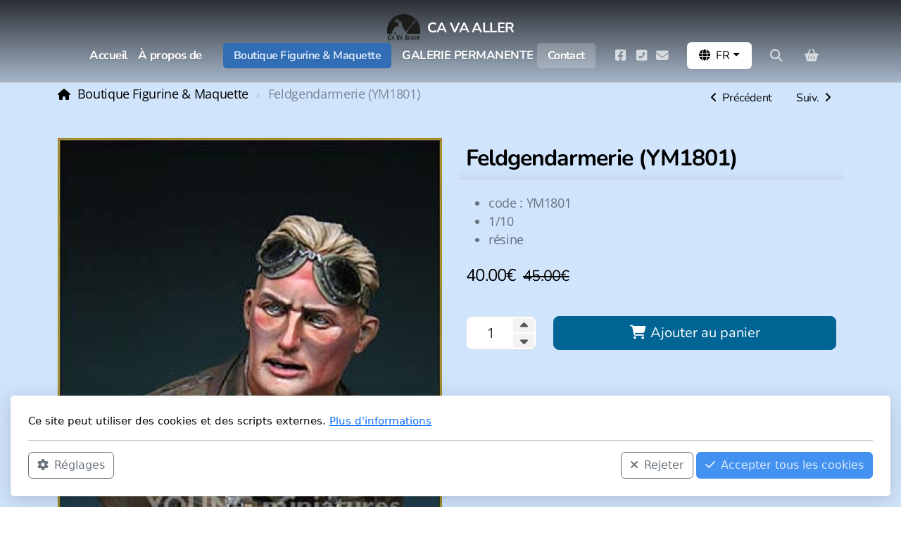

--- FILE ---
content_type: text/html; charset=utf-8
request_url: https://cavaaller.com/boutique-figurine-maquette/feldgendarmerie-ym1801
body_size: 11690
content:
<!DOCTYPE html>
<html lang="en" class="ko_Theme">
<head>
	<meta charset="utf-8">
	<meta http-equiv="X-UA-Compatible" content="IE=edge">
	<meta name="viewport" content="width=device-width, initial-scale=1" />
	<meta name="generator" content="Infomaniak Site Creator" />
	<meta name="description" content="code : YM1801 1/10 résine" />
	<meta name="keywords" content="" />

	<title>Feldgendarmerie (YM1801) &mdash; CA VA ALLER</title>

	<link rel="preconnect" href="https://fonts.bunny.net" crossorigin><link rel="dns-prefetch" href="https://fonts.bunny.net" crossorigin>	<base href="/">
	<link rel="shortcut icon" href="/data/files/cva-miniatures-noir.png" />
	<link rel="apple-touch-icon" href="/data/files/cva-miniatures-noir.png" />

	<script src="https://storage4.infomaniak.com/website-builder/cdn/5.17.0/assets/vendor/jquery@3.6.1/dist/jquery.min.js" type="text/javascript"></script>
<link rel="canonical" href="https://cavaaller.com/boutique-figurine-maquette/feldgendarmerie-ym1801" />
	<link href="https://storage4.infomaniak.com/website-builder/cdn/5.17.0/assets/vendor/bootstrap@5.3.0/dist/css/bootstrap.min.css" rel="stylesheet" />
	<link href="https://storage4.infomaniak.com/website-builder/cdn/5.17.0/assets/live.css" type="text/css" rel="stylesheet" /><link href="//fonts.bunny.net/css?family=Nunito:200,400,700|Open+Sans:200,400,700&amp;subset=latin-ext&amp;display=swap" rel="stylesheet" type="text/css" />
	

	<!--[if lt IE 9]><script src="https://storage4.infomaniak.com/website-builder/cdn/5.17.0/assets/vendor/html5shiv@3.7.3/dist/html5shiv.min.js"></script><script src="https://storage4.infomaniak.com/website-builder/cdn/5.17.0/assets/vendor/respond.js@1.4.2/dest/respond.min.js"></script><![endif]-->

	<style>:root{--ui-color-accent: #4EBDF5;--ui-color-accent-75: rgba(78,189,245,0.7);--ui-color-accent-50: rgba(78,189,245,0.5);--ui-color-accent-25: rgba(78,189,245,0.25);--ui-color-accent-light: rgba(78,189,245,0.1);--ui-color-stripes-accent:repeating-linear-gradient(
	-45deg,#1281b9,#4EBDF5 20px,#1281b9 20px,#1281b9 50px,#4EBDF5 50px,#4EBDF5 65px);--ui-color-leftmenu:#292E3D;}</style>
	<!--The Open Graph-->
	<meta property="og:image" content="https://cavaaller.com/data/files/cva-miniatures-noir.png" /><meta name="twitter:image" content="https://cavaaller.com/data/files/cva-miniatures-noir.png"><meta property="og:image" content="https://cavaaller.com/data/shop/products_images/m_000325_1.jpg"/><link rel="canonical" href="https://cavaaller.com/boutique-figurine-maquette/feldgendarmerie-ym1801"/><link rel="stylesheet" href="https://storage4.infomaniak.com/website-builder/cdn/5.17.0/assets/vendor/swiper@8.0.7/swiper-bundle.min.css"><script src="https://storage4.infomaniak.com/website-builder/cdn/5.17.0/assets/vendor/swiper@8.0.7/swiper-bundle.min.js"></script><style>.ko_Theme .topmenu a:hover, .ko_Theme .topmenu .active a {background:inherit}.ko_Theme .menuHolder li a {margin: 0;padding: 0;border: 0;font-size: 100%;font: inherit;vertical-align: baseline;line-height: 1;color: inherit;text-shadow: none}.ko_Theme .menuHolder li {display: inline-block;padding:0}.ko_Theme .menuHolder{ flex-flow: row wrap}.ko_Theme .menuHolder,.ko_Theme #headerMenu{padding:0}.ko_Theme .logoHolder #logoReplacer h2,.ko_Theme .logoHolder a,.ko_Theme .logoHolder {line-height:1;padding:0;margin:0;height:auto}.ko_Theme .logoHolder img{max-height:auto}.ko_Theme #headerMenu .container {/*overflow:auto;*/display:flex;flex-direction: row;justify-content: space-between;align-items: center}:root{--color1:#4392f1;--color2:#006494;--color1_rgb: 67,146,241;--color1_hsl: 213,86%,60%;--color1_hs: 213,86%;--color1_h: 213;--color1_s: 86%;--color1_l: 60%;--color1_25:#d0e4fc;--color1_50:#a1c9f8;--color1_75:#72adf5;--color1_125:#326eb5;--color1_150:#224979;--color1_175:#11253c;--color2_rgb: 0,100,148;--color2_hsl: 199,100%,29%;--color2_hs: 199,100%;--color2_h: 199;--color2_s: 100%;--color2_l: 29%;--color2_25:#bfd8e4;--color2_50:#80b2ca;--color2_75:#408baf;--color2_125:#004b6f;--color2_150:#00324a;--color2_175:#001925;--color1_bw:rgba(255,255,255,0.8);--color1_25_bw:rgba(0,0,0,0.8);--color1_50_bw:rgba(0,0,0,0.8);--color1_75_bw:rgba(255,255,255,0.8);--color1_125_bw:rgba(255,255,255,0.8);--color1_150_bw:rgba(255,255,255,0.8);--color1_175_bw:rgba(255,255,255,0.8);--color2_bw:rgba(255,255,255,0.8);--color2_25_bw:rgba(0,0,0,0.8);--color2_50_bw:rgba(255,255,255,0.8);--color2_75_bw:rgba(255,255,255,0.8);--color2_125_bw:rgba(255,255,255,0.8);--color2_150_bw:rgba(255,255,255,0.8);--color2_175_bw:rgba(255,255,255,0.8);;--font1:Nunito;--font2:Open Sans;--font3:Helvetica Neue,sans-serif;--color1_rgb: 67,146,241;--color1_hsl: 213,86%,60%;--color1_hs: 213,86%;--color1_h: 213;--color1_s: 86%;--color1_l: 60%;--color1_25:#d0e4fc;--color1_50:#a1c9f8;--color1_75:#72adf5;--color1_125:#326eb5;--color1_150:#224979;--color1_175:#11253c;--color2_rgb: 0,100,148;--color2_hsl: 199,100%,29%;--color2_hs: 199,100%;--color2_h: 199;--color2_s: 100%;--color2_l: 29%;--color2_25:#bfd8e4;--color2_50:#80b2ca;--color2_75:#408baf;--color2_125:#004b6f;--color2_150:#00324a;--color2_175:#001925;--color1_bw:rgba(255,255,255,0.8);--color1_25_bw:rgba(0,0,0,0.8);--color1_50_bw:rgba(0,0,0,0.8);--color1_75_bw:rgba(255,255,255,0.8);--color1_125_bw:rgba(255,255,255,0.8);--color1_150_bw:rgba(255,255,255,0.8);--color1_175_bw:rgba(255,255,255,0.8);--color2_bw:rgba(255,255,255,0.8);--color2_25_bw:rgba(0,0,0,0.8);--color2_50_bw:rgba(255,255,255,0.8);--color2_75_bw:rgba(255,255,255,0.8);--color2_125_bw:rgba(255,255,255,0.8);--color2_150_bw:rgba(255,255,255,0.8);--color2_175_bw:rgba(255,255,255,0.8);}#contentArea .koColor {color:#4392f1;}ul.koCheckList li:before {background:#4392f1;}.ko_Theme #website .btn-primary {background-color:var(--color2);border-color:var(--color2);}.ko_Theme #website .btn-outline-primary {color:var(--color2);border-color:var(--color2);}.ko_Theme #website .btn-outline-primary:hover {background-color:var(--color2);color:var(--color1_bw);border-color:var(--color2);}#website .page-item.active .page-link {background-color:#4392f1;color:var(--color1_bw);border-color:var(--color2);}#contentArea a:not(.btn),#contentArea a.btn-link {color:var(--color2)}#website.koMenu a:not(.btn):not(.koMenuButton),#website.koMenu a.btn-link {color:var(--color2)}#website .keditDark .keditWhite a:not(.btn):not(.page-link),#website .keditDark .keditWhite a.btn.btn-link{color:var(--color2)}.ko_Theme #contentArea, .ko_Theme .koThemeDark #contentArea .whiteShadowContainer {color:rgba(0,0,0,0.5)}#contentArea h1, #contentArea h2, #contentArea h3,#contentArea h1 a, #contentArea h2 a, #contentArea h3 a, .koThemeDark #contentArea .whiteShadowContainer strong, .koThemeDark #contentArea .whiteShadowContainer h1, .koThemeDark #contentArea .whiteShadowContainer h2, .koThemeDark #contentArea .whiteShadowContainer h3{color: rgb(0, 0, 0);}#contentArea h4, #contentArea h5, #contentArea h6,#contentArea h4 a, #contentArea h5 a, #contentArea h6 a, .koThemeDark #contentArea .whiteShadowContainer strong, .koThemeDark #contentArea .whiteShadowContainer h4, .koThemeDark #contentArea .whiteShadowContainer h5, .koThemeDark #contentArea .whiteShadowContainer h6 {color: rgb(0, 0, 0);}.ko_Theme #website #footerContent {color: rgba(0, 0, 0, .5);}.ko_Theme #website #footerContent h1,.ko_Theme #website #footerContent h2,.ko_Theme #website #footerContent h3,.ko_Theme #website #footerContent h4,.ko_Theme #website #footerContent h5,.ko_Theme #website #footerContent h6 {color: rgb(0, 0, 0);}.ko_Theme #website, .ko_Theme #website p{font-family:var(--font2),sans-serif;}.ko_Theme #website a.btn, .ko_Theme #website button.btn{font-family:var(--font1),sans-serif;}.ko_Theme #website h1,.ko_Theme #website h2,.ko_Theme #website h3{font-family:var(--font1),sans-serif;font-weight:700}.ko_Theme #website h4,.ko_Theme #website h5,.ko_Theme #website h6{font-family:var(--font1),sans-serif;font-weight:400}.ko_Theme #website .topmenu{font-family:var(--font1),sans-serif;font-weight:700}.ko_Theme #website .logoHolder h2{font-family:var(--font1),sans-serif;font-weight:700}.ko_Theme #website #footerContent {font-family:var(--font2),sans-serif;}.ko_Theme #website #footerContent h1,.ko_Theme #website #footerContent h2,.ko_Theme #website #footerContent h3,.ko_Theme #website #footerContent h4,.ko_Theme #website #footerContent h5,.ko_Theme #website #footerContent h6 {font-family:var(--font1),sans-serif;}.ko_Theme .menuHolder li.topmenuSocial > span{margin-top:0px;}.ko_Theme #headerContent:not(.koZeroPadding),.ko_Theme #subpageHeaderContent:not(.koZeroPadding){}.ko_Theme #headerMenu{/*overflow:auto;*//*display:flex;flex-direction: row;justify-content: space-between;align-items: center;*/background:linear-gradient(to bottom, rgba(0,0,0,0.8),rgba(0,0,0,0.2));padding:20px 0px 20px 0px;margin:0px;border:0px solid ;border-width:0px 0px 0px 0px;border-radius:0px;position:absolute;display:block;position:absolute;z-index:3;;}.ko_Theme .logoHolder{padding:0px;;white-space: nowrap;}.ko_Theme .logoHolder h2{font-size:20px;color:rgb(255, 255, 255);display: flex;align-items: center;min-height:40px;}.ko_Theme .logoHolder img{max-height:40px;height:40px;min-height:40px;}.ko_Theme .menuHolder { display: flex;}.ko_Theme .menuHolder li{}.ko_Theme .menuHolder li a{font-size:17px;color:rgb(255, 255, 255);padding:5px 0px 5px 0px;margin:0px 0px 0px 15px;border-radius:0px;border:solid transparent;border-width:0px 0px 2px 0px;text-shadow:1px 1px 1px rgba(0,0,0,0.1);transition:0.2s all;}.ko_Theme .menuHolder li.active a,.ko_Theme .menuHolder li a:hover{color:rgb(255, 255, 255);border-color:rgb(255, 255, 255);}.ko_Theme .menuHolder li.accent1 a,.ko_Theme .menuHolder li.accent1.active a{font-size:16px;color:rgb(255, 255, 255);background:var(--color1);padding:10px 15px 10px 15px;margin:0px 0px 0px 30px;border-radius:5px;border:0px solid var(--color2_175);}.ko_Theme .menuHolder li.accent1.active a,.ko_Theme .menuHolder li.accent1 a:hover{color:var(--color1_25);background:var(--color1_125);}.ko_Theme .menuHolder li.accent2 a,.ko_Theme .menuHolder li.accent2.active a{font-size:16px;color:rgb(255, 255, 255);background:rgba(255,255,255,0.2);padding:10px 15px 10px 15px;margin:0px 0px 0px 5px;border-radius:5px;border:0px solid ;}.ko_Theme .menuHolder li.accent2.active a,.ko_Theme .menuHolder li.accent2 a:hover{color:rgb(255, 255, 255);background:rgba(255,255,255,0.5);border-color:var(--color1);}.ko_Theme .menuHolder li.topmenuSocial a{color:rgb(255, 255, 255)}.ko_Theme #headerMenu .container{flex-direction: column}#contentArea:not(.lpMode) #contentAreaElement + .kedit::before{content:"";white-space:nowrap;display:block;padding-top:120px;}#contentArea:not(.lpMode) #contentAreaElement + .kedit .k_Edit,#contentArea:not(.lpMode) #contentAreaElement + .kedit .koInModuleMenu{top:120px;border-top-right-radius: 4px;}#contentArea:not(.lpMode) #contentAreaElement + .kedit span.k_EditMore{border-radius: 0 4px 4px 0;}.keditColumn .k_Edit,.keditColumn .koInModuleMenu{top:2px!important}.ko_Theme #headerMenu::after{content:"";border-bottom:1px solid rgba(255,255,255,0.4);position:absolute;bottom:0;left:0;right:0;}</style>
</head>
<body class="" >
<div id="websiteLoading" onclick="var elem = document.getElementById('websiteLoading');elem.parentNode.removeChild(elem);" onkeyup="var elem = document.getElementById('websiteLoading');elem.parentNode.removeChild(elem);" class="isLoading isLoading-1"><div style="background:white;position:absolute;top:0;left:0;right:0;bottom:0;height:100%;width:100%" class="d-none"></div><noscript><style>#websiteLoading{display:none!important}body{visibility:visible!important;overflow:auto!important}</style></noscript><style>		body{overflow:hidden}		body.body{visibility:visible;overflow:auto}		#websiteLoading{visibility:visible;position:fixed;top:0;left:0;right:0;bottom:0;transition:0.5s all;z-index:100;background: linear-gradient(135deg, rgba(255,255,255,.95) 20%, rgba(255,255,255,.5), rgba(255,255,255,.95) 80%);cursor:wait}		#websiteLoading.isLoading-1{background:#fff;}		#websiteLoading.isLoaded{opacity:0;cursor:default;pointer-events:none}		@-webkit-keyframes koLoadingRotation {		to {			-webkit-transform: rotate(360deg);					transform: rotate(360deg);		}		}		@keyframes koLoadingRotation {		to {			-webkit-transform: rotate(360deg);					transform: rotate(360deg);		}		}		.isLoading .spinner {		-webkit-animation: koLoadingRotation 1.5s linear infinite;				animation: koLoadingRotation 1.5s linear infinite;			/*will-change: transform;*/		}		.isLoading .spinner .path {		-webkit-animation: dash 1.5s ease-in-out infinite;				animation: dash 1.5s ease-in-out infinite;		}		@-webkit-keyframes dash {		0% {			stroke-dasharray: 1, 150;			stroke-dashoffset: 0;			stroke:var(--color1);		}		50% {			stroke-dasharray: 90, 150;			stroke-dashoffset: -35;			stroke:var(--color2);		}		100% {			stroke-dasharray: 90, 150;			stroke-dashoffset: -124;			stroke:var(--color1);		}		}		@keyframes dash {		0% {			stroke-dasharray: 1, 150;			stroke-dashoffset: 0;			stroke:var(--color1);		}		50% {			stroke-dasharray: 90, 150;			stroke-dashoffset: -35;			stroke:var(--color2);		}		100% {			stroke-dasharray: 90, 150;			stroke-dashoffset: -124;			stroke:var(--color1);		}		}		#websiteLoading::after {			content:"";			background: #fff;			border-radius:100%;			box-shadow: 5px 5px 50px rgba(0,0,0,0.1);			position: absolute;			top: 50%;			left: 50%;			margin: -57px 0 0 -57px;			width: 114px;			height: 114px;		}		</style><svg class="spinner" viewBox="0 0 50 50" style="z-index: 2;position: absolute;top: 50%;left: 50%;width:120px;height:120px;	  margin: -60px 0 0 -60px;"><circle class="path" cx="25" cy="25" r="20" fill="none" stroke-width="2" style="stroke: #ccc; stroke: var(--color1);stroke-linecap: round;"></circle></svg></div><div id="website" class=""><header id="header"><div id="headerMenu"><div class="container"><div class="logoHolder skiptranslate"><a href="/" class="logo"><h2><img src="data/files/theme/cva-miniatures-noir.png" style="border:0" id="WebsiteLogo" alt="CA VA ALLER" /><span>CA VA ALLER</span></h2></a></div>

	<ul class="menuHolder topmenu">
		<li><a href="https://cavaaller.com"><span>Accueil</span></a></li>
		<li><a href="a-propos-de"><span>À propos de</span></a></li>
		<li class="item_active active accent1"><a href="boutique-figurine-maquette"><span>Boutique Figurine &amp; Maquette</span></a></li>
		<li><a href="galerie-permanente"><span>GALERIE PERMANENTE</span></a></li>
		<li class="accent2"><a href="contact"><span>Contact</span></a></li>
		<li class="topmenuSocial"><span><a class="koSocialFacebookHover" target="_blank" href="https://www.facebook.com/profile.php?id=100063566410612"><i class="fab fa-facebook-square"></i></a><a class="koSocialPhoneHover" href="tel:0032/71 30 70 62"><i class="fas fa-phone-square-alt"></i></a><a class="koSocialMailHover" href="mailto:didier@cavaaller.com"><i class="fas fa-envelope"></i></a></span></li><li class="topmenuSocial topmenuSocialTranslate skiptranslate"><span><div class="dropdown">
<button class="btn bg-white text-black dropdown-toggle px-3" style="min-width:inherit" type="button" data-bs-toggle="dropdown" data-bs-toggle="dropdown"><i class="fas fa-globe mr-2"></i><span class="m-0 p-0">FR</span></button>
<div class="dropdown-menu dropdown-menu-right p-0 skiptranslate"><a class="d-block h-auto p-3 m-0 w-100 text-left dropdown-item text-dark" href="javascript:void(null)" onclick="googleTranslateWebsite('en')">FRANCAIS</a><a class="d-block h-auto p-3 m-0 w-100 text-left dropdown-item text-dark" href="javascript:void(null)" onclick="googleTranslateWebsite('es')" rel="googleTranslateWebsite_es">Spanish</a><a class="d-block h-auto p-3 m-0 w-100 text-left dropdown-item text-dark" href="javascript:void(null)" onclick="googleTranslateWebsite('fr')" rel="googleTranslateWebsite_fr">ENGLISH</a><a class="d-block h-auto p-3 m-0 w-100 text-left dropdown-item text-dark" href="javascript:void(null)" onclick="googleTranslateWebsite('it')" rel="googleTranslateWebsite_it">Italian</a><a class="d-block h-auto p-3 m-0 w-100 text-left dropdown-item text-dark" href="javascript:void(null)" onclick="googleTranslateWebsite('nl')" rel="googleTranslateWebsite_nl">Dutch</a></div>
</div></span><span style="display:none;">
			<script type="text/javascript">
				function googleTranslateElementInit() {
					new google.translate.TranslateElement({
						pageLanguage: 'en',
						includedLanguages: 'en,es,fr,it,nl',
						autoDisplay: false
					}, 'google_translate_element');

				}

				function googleTranslateWebsite(language) {

					$('html').removeClass('ko_ThemeMobileMenuOpen');
					$('.topmenuSocial.skiptranslate .dropdown-toggle span').text(language.toUpperCase())

					if (language.toLowerCase() == 'pt-pt' || language.toLowerCase() == 'pt-br')
						language = 'pt';


					var selectField = document.querySelector("#google_translate_element select");
					for (var i = 0; i < selectField.children.length; i++) {
						var option = selectField.children[i];
						// find desired langauge and change the former language of the hidden selection-field
						if (option.value == language) {
							selectField.selectedIndex = i;
							// trigger change event afterwards to make google-lib translate this side
							selectField.dispatchEvent(new Event('change'));
							break;
						}
					}
				}

				
				function googleAutoTranslate(){

					if(typeof window.google === "undefined"){

						setTimeout(googleAutoTranslate,500);

					} else {

						var googleTranslateWebsite_auto=$('[rel="googleTranslateWebsite_"]');
						if(googleTranslateWebsite_auto.length > 0){
							setTimeout(function(){

								googleTranslateWebsite_auto.click();
								//googleTranslateWebsite('');
							},1000);
						}
					}

				}

				$(function(){googleAutoTranslate()})

			</script>
			<script type="text/javascript" async src="//translate.google.com/translate_a/element.js?cb=googleTranslateElementInit"></script>

			<div style="display:none">
				<div id="google_translate_element"></div>
			</div>	<style type="text/css">

		.byGoogleTranslate {
			font-size: 11px;
			font-weight: normal;
			padding: 15px 15px 15px;
			white-space: nowrap;
			border-top: 1px solid #eee;
			margin: 0 5px;
			line-height: 22px;
			width: auto;
		}

		.byGoogleTranslate a {
			width: auto !important;
		}

		.byGoogleTranslate a:hover {
			background: none !important;
			color: #000
		}

		.byGoogleTranslate {
			border: 0;
			background: #f5f5f5;
			margin: 0;
			padding: 5px 10px
		}

		.topmenuSocial font {
			vertical-align: baseline !important;
		}

		.topmenuSocial .dropdown-menu {}

		.ko_Theme .menuHolder li.topmenuSocial a.koSocialSearch:hover {
			background: #fff;
			color: #000;
		}
	</style>
	</span></li><li class="topmenuSocial topmenuSocialSearch" rel="Recherche"><span><a class="koSocial koSocialSearch" href="javascript:void(null)" onclick="$('#searchHolder').addClass('active');setTimeout(function(){$('#searchInput').focus();},100);"><i class="fas fa-search"></i></a></span></li>
	</ul>

</div></div></header><main class="WxEditableArea" id="contentArea"><div id="contentAreaElement" class="kelement"></div><section id="kedit_m7eiarxmj" class="kedit keditApp" data-bgcolor="--color1_25" style="background:var(--color1_25)"><div class="container">	<script>
		$('#shopProductSort').change(function(){

			var sortingOption=$(this).val(),
				theURL = new URL(location),
				theAddon='';

				theURL.searchParams.delete('sort');


			if(sortingOption == 1){

				// default.

			} else if(sortingOption == 2){

				// oldest first
				theURL.searchParams.append('sort','asc');
				theAddon='sort=asc';

			} else if(sortingOption == 3){

				// cheapest first
				theURL.searchParams.append('sort','price-asc');
				theAddon='sort=price-asc';

			} else if(sortingOption == 4){

				// expensive first
				theURL.searchParams.append('sort','price-desc');
				theAddon='sort=price-desc';

			}

			window.top.location.href=theURL;

		});
	</script><div class="row shopProductsList" id="shopItemsGallery">			<div class="col-12">

				<div class="categoryHeader" id="productView">

				<div class="float-end productPrevNext breadcrumb"><a rel="prev" href="https://cavaaller.com/boutique-figurine-maquette/dak-panzer-officer-ym1802" title="DAK Panzer Officer  (YM1802)" class="btn btn-link mx-md-1"><i class="mx-0 fas fa-angle-left"></i><span class="d-none d-lg-inline ms-2">Précédent</span></a><a rel="next" href="https://cavaaller.com/boutique-figurine-maquette/young-german-infantryman-wwii-ym18101-sur-demande" title="Young German Infantryman WWII  (YM18101)   sur demande " class="btn btn-link mx-md-1"><span class="d-none d-lg-inline me-2">Suiv.</span><i class="mx-0 fas fa-angle-right"></i></a></div>
					<ul class="breadcrumb align-items-center">
						<li class="breadcrumb-item">
							<a href="https://cavaaller.com/boutique-figurine-maquette">Boutique Figurine &amp; Maquette</a> <span class="divider"></span>
						</li>
						<li class="breadcrumb-item active">
							Feldgendarmerie (YM1801)						</li>
						
					</ul>
				</div>

				<form class="cart_form" id="form_325" name="form_325" onsubmit="shoppingCart(this.id,null);return false;">


			 <input name="supermode" autocomplete="off" type="hidden" value="ishop" /><input name="iv" type="hidden" autocomplete="off" value="cart_action" /><input name="p" type="hidden"  autocomplete="off" value="" />

	        <input name="order_code" autocomplete="off" type="hidden" id="form_325_id" value="325">
	        <input name='product' autocomplete="off" type='hidden' id='product' value=''>
	        <input name='price' autocomplete="off" type='hidden' id='price_99' value='40'>


	        
		<div class="row">

			<div class="col-lg-6 mb-5">
		   		
				<div class="overflow-hidden">

				<div class="mb-3 swiper-container">
				<div style="--swiper-theme-color: var(--color1);" class="swiper shopSwiperLarge">

					<div class="swiper-wrapper">

								<div class="swiper-slide">
									<a href="data/shop/products_images/000325_1.jpg" class="lightbox w-100 d-block" rel="xcloudZoomRel" id="zoomImage_0">
										<img src="data/shop/products_images/m_000325_1.jpg" alt="" class="img-fluid w-100" />
									</a>
								</div>

								<div class="swiper-slide">
									<a href="data/shop/products_images/000325_2.jpg" class="lightbox w-100 d-block" rel="xcloudZoomRel" id="zoomImage_1">
										<img src="data/shop/products_images/m_000325_2.jpg" alt="" class="img-fluid w-100" />
									</a>
								</div>

								<div class="swiper-slide">
									<a href="data/shop/products_images/000325_3.jpg" class="lightbox w-100 d-block" rel="xcloudZoomRel" id="zoomImage_2">
										<img src="data/shop/products_images/m_000325_3.jpg" alt="" class="img-fluid w-100" />
									</a>
								</div></div>
					<div class="swiper-button-next"></div>
					<div class="swiper-button-prev"></div>
				</div>
				</div>
						<div class="swiper shopSwiperThumbnails">
							<div class="swiper-wrapper">

									<div class="swiper-slide kimgRatio2">
										<img src="data/shop/products_images/mm_000325_1.jpg" alt="" title="" class="img-fluid h-100" />
									</div>

									<div class="swiper-slide kimgRatio2">
										<img src="data/shop/products_images/mm_000325_2.jpg" alt="" title="" class="img-fluid h-100" />
									</div>

									<div class="swiper-slide kimgRatio2">
										<img src="data/shop/products_images/mm_000325_3.jpg" alt="" title="" class="img-fluid h-100" />
									</div></div>
						</div></div>
		    </div>

			<div class="col-lg-6">
		    <div class="thumbTitle">

		        <h2>Feldgendarmerie (YM1801)</h2></div>



				<div class="shopProductDescription">

		        <div class="mb-4"><ul>
<li>code : YM1801</li>
<li>1/10</li>
<li>r&eacute;sine</li>
</ul></div><h4 class="mb-4"><span id='pricePrePost'></span><span id='priceAmount'><span id='price#0'>40.00</span></span><span id='pricePrePost'>€</span> <span class='shopProductPriceSuggested'><span id='pricePrePost'></span><span id='priceAmount'><span id='price#0'>45.00</span></span><span id='pricePrePost'>€</span></span></h4><div class="shopProductOptions form-horizontal"><div class="row"></div></div><div class="row"><div class="col col-auto"><div class="position-relative"><input type="number" id="form_325_quantity" autocomplete="off" value="1" required class="text-center form-control form-control-number form-control-lg" style="max-width:100px"/><button type="button" class="form-control-number-up" data-number-input="form_325_quantity" onclick="koFormNumber(this,1)"><i class="fas fa-caret-up"></i></button><button type="button" class="form-control-number-down" data-number-input="form_325_quantity" onclick="koFormNumber(this,0)"><i class="fas fa-caret-down"></i></button></div></div><div class="col"><button type="submit" class="btn btn-primary btn-lg btn-block"><i class="fas fa-fw fa-shopping-cart"></i> Ajouter au panier</button></div></div>
		        </div>
		    </div>

		</div>	    		</form>
	        	</div>
	    		</div><script>

		function base64_encode( data ) { return btoa(data); }
		function shoppingCartPreview(){


			shoppingCart(null,"preview");

		}
		function shoppingCart(a,b){

			var orderCode = jQuery("#"+a+"_id").val(),
				quantity = jQuery("#"+a+"_quantity").val(),
				opts = "";

			if(typeof quantity==="undefined")
				quantity=1;

			if(b == 'preview')
				var furl = 'https://cavaaller.com/boutique-figurine-maquette?iv=cart';
			else {

				jQuery("#"+a+" .shopProductOption").each(function(i) {

					// it's probably a select input
					var shopOption=$(this).find("select");
					if(shopOption.length>0){

						opts+="&"+shopOption.attr("id")+"="+encodeURIComponent(shopOption.val());

					}else{

						// textarea?

						var shopOption=$(this).find("textarea");
						if(shopOption.length>0){

							// get REL first
							if(shopOption.val()!=""){




							var textareaRel=$(this).find("textarea").attr("rel");
							textareaRel=JSON.parse(window.atob(textareaRel));
							if(textareaRel[1] == "_textarea_"){

								textareaRel[1]=shopOption.val();

							}

							opts+="&"+shopOption.attr("id")+"="+encodeURIComponent(window.btoa(JSON.stringify(textareaRel)));

							}


						} else {


							// text field?

							var shopOption=$(this).find("input");
							if(shopOption.length>0){

								// get REL first
								if(shopOption.val()!=""){




									var textfieldRel=$(this).find("input").attr("rel");
									textfieldRel=JSON.parse(window.atob(textfieldRel));
									if(textfieldRel[1] == "_textfield_"){

										textfieldRel[1]=shopOption.val();

									}

									opts+="&"+shopOption.attr("id")+"="+encodeURIComponent(window.btoa(JSON.stringify(textfieldRel)));

								}


							}


						}


					}

				});


				var furl = 'index.php?supermode=ishop&p=1_3&iv=cart_action&order_code=' + orderCode + '&quantity=' + quantity + opts;


			}

			window.location.href=furl;






		}

		var shopMenuSelector=$(".koShopCategoriesMenu");
		var shopMenu_mobile=0;

		if(shopMenuSelector.length > 0){
			//categoryView

			$('#shopItemsGallery').before('<select id="shopCategories_mobile" class="form-select mb-4 d-block d-lg-none"><option>Sélectionnez une catégorie</option></select>');
			shopMenu_mobile=1;


		} else if($('#categoryView').length > 0){

			$('#categoryView').after('<select id="shopCategories_mobile" class="form-select mb-4 d-block d-lg-none"><option>Sélectionnez une catégorie</option></select>');
			shopMenu_mobile=1;

		}

		if(shopMenu_mobile == 1){

			var opt = "";
			$(".koMenuVertical > ul").addClass("d-none d-lg-block").children("li").each(function(){

				if($(this).find("ul").length !== 0){

					opt += '<option value="'+$(this).children().attr("href")+'">'+$(this).children().html()+"</option>";
					$(this).find("li").each(function(){
						opt += '<option value="'+$(this).find("a").attr("href")+'">- '+$(this).find("a").html()+"</option>";
					});

				}else{
					opt += '<option value="'+$(this).children().attr('href')+'">'+$(this).children().text()+"</option>";
				}



			});

			if(opt!=""){

				$("#shopCategories_mobile").append(opt).change(function() {
					window.top.location = $(this).find("option:selected").val()
				});

			} else {

				$("#shopCategories_mobile").remove();

			}


		}

	</script></div></section><section id="kedit_h9eve8pvt" class="kedit keditApp"><div class="container"><div class="row"><div class="col-lg-4"><a href="https://cavaaller.com/boutique-figurine-maquette/siennese-knight-1280-ad-54085" class="text-decoration-none"><div class="kimgRatio3 mb-4"><img src="data/shop/products_images/001130_1.jpg"></div><h4>Siennese Knight 1280 AD  (54085)</h4><div class="lead mt-2">54mm metal 54085</div></a></div><div class="col-lg-4"><a href="https://cavaaller.com/boutique-figurine-maquette/praefectus-classis-75027" class="text-decoration-none"><div class="kimgRatio3 mb-4"><img src="data/shop/products_images/001129_1.jpg"></div><h4>Praefectus Classis  (75027)</h4><div class="lead mt-2">75mm metal 75027</div></a></div><div class="col-lg-4"><a href="https://cavaaller.com/boutique-figurine-maquette/european-knight-end-of-xiii-century-ad-54075" class="text-decoration-none"><div class="kimgRatio3 mb-4"><img src="data/shop/products_images/001128_1.jpg"></div><h4>European Knight end of XIII century AD  (54075)</h4><div class="lead mt-2">54mm metal 54075</div></a></div></div></div></section><section id="kedit_fmfcygkbx" class="kedit keditApp"><div class="container"><ul class="sitemap"><li><h5>Menu principal</h5>
<ul>

<li data-id="1"><a href="https://cavaaller.com/boutique-figurine-maquette/" title="Accueil" ><span>Accueil</span></a></li>

<li data-id="2"><a href="a-propos-de" title="À propos de" ><span>À propos de</span></a></li>

<li data-id="3"><a href="boutique-figurine-maquette" title="Boutique Figurine & Maquette" ><span>Boutique Figurine & Maquette</span></a></li>

<li data-id="5"><a href="galerie-permanente" title="GALERIE PERMANENTE" ><span>GALERIE PERMANENTE</span></a></li>

<li data-id="4"><a href="contact" title="Contact" ><span>Contact</span></a></li>
</ul>
</li></ul><ul class="sitemap"><li><h5>Légal</h5>
<ul>

<li data-id="1"><a href="conditions-d-utilisation" title="Conditions d'utilisation" ><span>Conditions d'utilisation</span></a></li>

<li data-id="2"><a href="politique-de-confidentialite" title="Politique de confidentialité" ><span>Politique de confidentialité</span></a></li>
</ul>
</li></ul></div></section><section id="kedit_ayyan5jf8" class="kedit keditApp keditLayout_1"><div class="container"><div id="ihelp-search-holder"><input type="text" class="form-control" id="ihelp-search" style="font-size:20px;height:50px;margin-bottom:30px;max-height:100%" placeholder="Rechercher une question, un mot-clé ou un sujet..."><a href="javascript:void(null)" id="ihelp-search-reset">&times;</a></div><div id="ihelp-nav-holder"><ul id="ihelp-nav" class="faq_nav"><li><a href="https://cavaaller.com/boutique-figurine-maquette/kb/1-quelques-exemples-de-questions" class="page-link">Quelques exemples de questions</a><small></small></li><li><a href="#">Un autre exemple de question</a><ul><li><a href="https://cavaaller.com/boutique-figurine-maquette/kb/3-exemple-de-question-avec-le-parent" class="page-link">Exemple de question avec le parent</a><small></small></li></ul></li></ul><div id="ihelp-search-empty">Oups. Aucun résultat trouvé.</div></div>	<style>
	#ihelp-search-holder  {position:relative;}
	#ihelp-search-holder input {position:relative;top:0;right:0;left:0;width:100%;text-indent:10px;margin:0;}
	#ihelp-search-reset {font-size:25px;color:#666;position:absolute;top:3px;right:3px;border-radius:2px;display:none;background:#f5f5f5;margin:0;width:44px;text-align:center;text-decoration:none!important;height:44px;line-height:44px;color: #666 !important;}
	#ihelp-search-reset:hover { background:#C00;color:#fff!important;}
	#ihelp-search-empty {display:none;}

	#ihelp-answer-video {text-align:center;padding:50px}
	#ihelp-answer-video iframe{box-shadow:2px 2px 20px rgba(0,0,0,0.5)}
	</style>

	<script src="modules/ihelp/jquery.cookie.js"></script>
	<script type="text/javascript" src="modules/ihelp/jquery.navgoco.js"></script>
	<link rel="stylesheet" type="text/css" href="modules/ihelp/jquery.navgoco.css" media="screen" />

	<script>
		$(document).ready(function() {

			var ihelp = $("#ihelp-nav li");

			$("#ihelp-search-reset").click(function(){
				$("#ihelp-search").val('').trigger('keyup');
			});

			$("#ihelp-search").keyup(function(){

				if($(this).val()==''){
					$("#ihelp-search-reset").hide();
				}

				$("#ihelp-search-empty").hide();

				$("#ihelp-search-holder a").show();
				pattern = new RegExp ($(this).val(), 'i');
				$("#ihelp-nav").navgoco('toggle', true);

				var ihelpCount = 0;
				ihelp.each(function(index){
					if(pattern.test($(this).text())) {
						$(this).show();
						ihelpCount++;
					}else{
						$(this).hide();
					}
				});

				if(ihelpCount == 0)
					$("#ihelp-search-empty").show();


			});

			
			$("#ihelp-nav").navgoco();
			$("#ihelp-nav").navgoco('toggle', false);


		});
	</script>
	<ul id="tile_0" title="" class="jGlide_001_tiles"><ul id="tile_1" title="" class="jGlide_001_tiles"></ul><ul id="tile_2" title="" class="jGlide_001_tiles"><ul id="tile_3" title="" class="jGlide_001_tiles"></ul></ul></ul></div></section></main><footer id="footerContent"><section data-pcid="5500.2" id="kedit_c8p5q36e1" class="kedit keditFooter keditFooter2 p-0">

  <div class="keditFooterLine1 container">
      <div class="row">
          <div class="col-lg-4">
              <div class="kedit" id="kpg_5264081">
              <img class="keditFooterLogo lazy" alt="Fresh Shop" title="" data-src="data/files/cva-miniatures-noir-copie.png">
              <div class="keditable skiptranslate mt-4 keditFooterCompany"><b>srl OSOT</b><br>Rue Henry Dunant 27<br>6001&nbsp; MARCINELLE&nbsp; BELGIQUE<div>071/307062</div><div>TVA BE 0452 499 555</div></div>
              </div>
          </div>
          <div class="col-lg-8 d-flex flex-column">
              <div class="kedit flex-fill" id="kpg_3239172"><div class="keditable keditable-auto"></div></div>
              <div id="kpg_2657843" class="kedit keditFooterApp pt-0 pb-4"><div class="footerHolder" id="keditFooterModule"><div class="social_fa social_bw social_bwh social_footer"><a target="_blank" href="https://www.facebook.com/100063566410612"><i class="fab fa-facebook-square fa-2x fa-fw"></i></a><a class="koSocialPhoneHover" href="tel:0032/71 30 70 62"><i class="fas fa-fw fa-phone-square-alt"></i></a><a class="koSocialMailHover" href="mailto:didier@cavaaller.com"><i class="fas fa-fw fa-envelope"></i></a></div><span id="footerHitCounter">Hit compteur #</span></div></div>
          </div>
      </div>
  </div>

    <div class="keditFooterLine2 keditFooterLineDarker">
        <div class="text-center container">
            <div class="kedit" id="kpg_8070564"><div class="keditable keditFooterCopyright">Copyright, tous droits réservés</div></div>
        </div>
    </div>

</section></footer></div><a id="scrollToTop" href="javascript:void(null)"><i class="fa fa-fw fa-arrow-up"></i></a><script data-id="websiteLoading">$(document).ready(function(){

						$('#websiteLoading').removeClass('isLoading-1');
						setTimeout(function(){

							var c=$('#websiteLoading');
							if(c.length>0){
								//$('body').attr('id','body');
								$('body').addClass('body');
								$('#websiteLoading').addClass('isLoaded');
								setTimeout(function(){$('#websiteLoading').remove()},1000);
							}

						},3000);
					});window.onload = function(){$('#websiteLoading').addClass('isLoaded');
				//$('body').attr('id','body');
				$('body').addClass('body');
				setTimeout(function(){$('#websiteLoading').remove()},500);$(document).keyup(function(e){if((e.ctrlKey || e.metaKey)&&e.keyCode==27){window.location.href="";}});};</script><script>var koSiteName="CA VA ALLER";$(function(){$(".koLeftMenuOpener").removeClass("invisible");})</script><div id="searchHolder">
		<form method="get" action="">
			<div>Recherche</div>
			<input type="text" autocomplete="off" name="search" id="searchInput" class="form-control">
			<button type="submit" class="btn btn-color1"><i class="fas fa-search"></i></button>
			<button type="reset" class="btn btn-light" onclick="$('#searchHolder').removeClass('active')"><i class="fas fa-times"></i></button>
		</form></div><script>var magnificPopupInit=function(){$('a.lightbox').magnificPopup({type:'image',gallery:{enabled:true}});}</script><link rel="stylesheet" href="https://storage4.infomaniak.com/website-builder/cdn/5.17.0/assets/vendor/magnific-popup@1.1.0/dist/magnific-popup.min.css" /><script async src="https://storage4.infomaniak.com/website-builder/cdn/5.17.0/assets/vendor/magnific-popup@1.1.0/dist/jquery.magnific-popup.min.js" onload="magnificPopupInit()"></script>
<!--Google Analytics (without cookies until cookie consent)--><script async src="https://www.googletagmanager.com/gtag/js?id=UA-----0-68----"></script><script>window.dataLayer=window.dataLayer||[];function gtag(){dataLayer.push(arguments);}gtag('js',new Date());gtag('config','UA-----0-68----',{'anonymize_ip':true,client_storage:'none'});</script> 
<div class="cookie-consent"><div class="d-flex flex-column w-100">

<div class="w-100" id="cookieConsentTitle">

Ce site peut utiliser des cookies et des scripts externes. <a href="politique-de-confidentialite">Plus d'informations</a>
</div>
<div class="bg-light p-3 rounded d-none" id="cookieConsentSettings">

	<div class="form-check form-switch">
	<input class="form-check-input" type="checkbox" role="switch" id="cookieConsentCheckboxDisabled" checked disabled>
	<label class="form-check-label" for="cookieConsentCheckboxDisabled">Nécessaire</label>
	</div>

	<div class="form-check form-switch">
	<input class="form-check-input" type="checkbox" role="switch" id="cookieConsentCheckbox2">
	<label class="form-check-label" for="cookieConsentCheckbox2">Paramètres</label>
	</div>

	<div class="form-check form-switch">
	<input class="form-check-input" type="checkbox" role="switch" id="cookieConsentCheckbox3">
	<label class="form-check-label" for="cookieConsentCheckbox3">Statistiques</label>
	</div>

	<div class="form-check form-switch">
	<input class="form-check-input" type="checkbox" role="switch" id="cookieConsentCheckbox4">
	<label class="form-check-label" for="cookieConsentCheckbox4">Marketing</label>
	</div>
	<hr>
	<button class="btn btn-sm btn-outline-primary" onclick="createCookieInfo(0);"><i class="fa-solid fa-check me-2"></i>Enregistrer les modifications</button>

</div>


<hr>

<div class="d-none d-md-flex">

	<button class="btn btn-outline-secondary" onclick="$('#cookieConsentSettings,#cookieConsentTitle').toggleClass('d-none');"><i class="fa-solid fa-gear me-2"></i>Réglages</button>
	<button class="btn btn-outline-secondary ms-auto me-1" onclick="createCookieInfo(1);"><i class="fa-solid fa-xmark me-2"></i>Rejeter</button>
	<button class="btn btn-color1" onclick="createCookieInfo(1234);"><i class="fa-solid fa-check me-2"></i>Accepter tous les cookies</button>

</div>

<div class="d-block d-md-none">

	<button class="btn btn-primary d-block w-100" onclick="createCookieInfo(1234);"><i class="fa-solid fa-check me-2"></i>Accepter tous les cookies</button>
	<button class="btn btn-outline-secondary d-block w-100 my-1" onclick="$('#cookieConsentSettings,#cookieConsentTitle').toggleClass('d-none');"><i class="fa-solid fa-gear me-2"></i>Réglages</button>
	<button class="btn btn-outline-secondary d-block w-100" onclick="createCookieInfo(1);"><i class="fa-solid fa-xmark me-2"></i>Rejeter</button>

</div>


</div>


		</div>
    <script>


	function createCookieInfo(type){

		var cookieValue='0';

		if(type == 1234){

			// all types of cookies are allowed

			$('#cookieConsentCheckbox2,#cookieConsentCheckbox3,#cookieConsentCheckbox4').prop('checked',true);

			cookieValue+='1234';

		} else if(type == 0){

			// custom settings

			cookieValue+='1';

			if($('#cookieConsentCheckbox2').prop('checked') === true)
				cookieValue+='2';

			if($('#cookieConsentCheckbox3').prop('checked') === true)
				cookieValue+='3';

			if($('#cookieConsentCheckbox4').prop('checked') === true)
				cookieValue+='4';


		} else {

			// only necessary

			$('#cookieConsentCheckbox2,#cookieConsentCheckbox3,#cookieConsentCheckbox4').prop('checked',false);

			cookieValue+='1';

		}

		var name='cookieConsentAgree';

        var date = new Date();
        date.setTime(date.getTime() + (365 * 24 * 60 * 60 * 1000));
        var expires = "; expires=" + date.toGMTString();
    	document.cookie = escape(name) + "=" + escape(cookieValue) + expires + "; path=/";

		$(".cookie-consent").fadeOut();
		$('body').append('<scr'+'ipt async src="https://www.goo'+'gletagmanager.com/gtag/js?id=UA-----0-68----"></scr'+'ipt><scr'+'ipt>window.dataLayer = window.dataLayer || [];function gtag(){dataLayer.push(arguments);}gtag(\'js\', new Date());gtag(\'config\', \'UA-----0-68----\', { \'anonymize_ip\': true });</scr'+'ipt>');
	}

	</script>
    <script src="https://storage4.infomaniak.com/website-builder/cdn/5.17.0/assets/vendor/instant.page@5.2.0/instantpage.min.js" type="module" defer></script><script>var menuCaption = "Sélectionner une page";var timeLocale={YEAR_PLURAL: "Ann\u00e9es",YEAR_SINGULAR: "Ann\u00e9e",MONTH_PLURAL: "Mois",MONTH_SINGULAR: "Mois",WEEK_PLURAL: "Semaines",WEEK_SINGULAR: "Semaine",DAY_PLURAL: "Jours",DAY_SINGULAR: "Jour",HOUR_PLURAL: "Heures",HOUR_SINGULAR: "Heure",MINUTE_PLURAL: "Minutes",MINUTE_SINGULAR: "Minute",SECOND_PLURAL: "Secondes",SECOND_SINGULAR: "Seconde"};</script><script type="text/javascript" src="https://storage4.infomaniak.com/website-builder/cdn/5.17.0/assets/live.js" async></script><script>$("body").on("contextmenu",function(e){return false;});$("img").mousedown(function(e){e.preventDefault();});</script><style>img{pointer-events:none}</style><link href="https://storage4.infomaniak.com/website-builder/cdn/5.17.0/assets/vendor/@fortawesome/fontawesome-free@6.4.2/css/all.min.css" rel="stylesheet" /><script src="https://storage4.infomaniak.com/website-builder/cdn/5.17.0/assets/vendor/bootstrap@5.3.0/dist/js/bootstrap.bundle.min.js" type="text/javascript"></script>
	<!-- AOS (Animate on Scroll) -->
	<link rel="stylesheet" href="https://storage4.infomaniak.com/website-builder/cdn/5.17.0/assets/vendor/aos@2.3.4/dist/aos.css" />
<script src="https://storage4.infomaniak.com/website-builder/cdn/5.17.0/assets/vendor/aos@2.3.4/dist/aos.min.js" defer></script><script>$(function(){AOS.init({offset:-10,delay:100,duration:800,easing:'ease',anchorPlacement:'top-bottom'});})</script><script>$(function(e){var a = 400,s = e('#scrollToTop');e(window).scroll(function(){e(this).scrollTop() > a ? s.addClass('active') : s.removeClass('active')}), s.on('click',function(a){s.removeClass('active');e('body,html').animate({scrollTop: 0});})})</script>
				<style>


				  .shopSwiperLarge {

				  }


				  .shopSwiperThumbnails .swiper-slide {
					opacity: 0.5;
					align-self: start;
				  }

				  .shopSwiperThumbnails .swiper-slide-thumb-active {
					opacity: 1;
				  }

				  .swiper-slide img {
					display: block;
					object-fit: cover;
				  }
				</style>
			<script>

				var shopSwiperThumbs = new Swiper(".shopSwiperThumbnails", {
				  //loop: true,
				  spaceBetween: 10,
				  slidesPerView: 4,
				  autoHeight:true,
				  freeMode: true,
				  watchSlidesProgress: true,
				});
				var shopSwiperPreview = new Swiper(".shopSwiperLarge", {
					loop: true,
					autoHeight:true,
					spaceBetween: 0,
					navigation: {
					  nextEl: ".swiper-button-next",
					  prevEl: ".swiper-button-prev",
					},
					thumbs: {
					  swiper: shopSwiperThumbs,
					},
				  });

				var shopSwiperMobile = new Swiper(".shopSwiperMobile", {
					loop: true,
					spaceBetween: 0,
					navigation: {
					  nextEl: ".swiper-button-next",
					  prevEl: ".swiper-button-prev",
					}
				  });

			  </script><script type="text/javascript" id="jsMenusSetup">window.addEventListener('load',function(){ddlevelsmenu.setup("1", "topbar","0","0");});</script><script>if($(".topmenuSocialShop").length === 0)$("#headerMenu .topmenu").append('<li class="topmenuSocial topmenuSocialShop" data-fixed="1"><span><a href="https://cavaaller.com/boutique-figurine-maquette?iv=cart"><i class="fas fa-shopping-basket fa-fw"></i></a></span></li>')</script>
</body></html>

--- FILE ---
content_type: text/css
request_url: https://cavaaller.com/modules/ihelp/jquery.navgoco.css
body_size: 486
content:
.faq_nav,
.faq_nav ul,
.faq_nav li {
  list-style: none;
}

.faq_nav ul {
  padding: 0;
  margin: 0 0 0 20px;
}

.faq_nav {
  padding: 0;
  margin: 0px;
}

.faq_nav > li {
  margin: 5px 0;
}

.faq_nav > li li {
  margin: 5px 0;
}

.faq_nav small {
  display: none;
}
.faq_nav a {
  color: #333 !important;
  display: block;
  outline: none;
  -webkit-border-radius: 4px;
  -moz-border-radius: 4px;
  border-radius: 4px;
  text-decoration: none !important;

  background: linear-gradient(to bottom, #fff, #e6e6e6);

  border: 1px solid #ccc;
  text-decoration: none;
  color: #444;
  display: block;
  padding: 5px 30px 5px 10px;
  margin: 0;
}

.faq_nav a:hover {
  border-color: #aaa;
  background-image: linear-gradient(#fff, #fff 25%, #e6e6e6);
}

.keditLayout_1 .faq_nav a {
  background: transparent;
  border: 0;
}

.keditLayout_1 .faq_nav a:hover {
  background: #f5f6f7;
}

.faq_nav li > a > span {
  float: right;
  font-size: 19px;
  font-weight: bolder;
}

.faq_nav li > a:hover > span {
}

.faq_nav li > a > span:after {
  content: '\276d';
}
.faq_nav li.open > a > span:after {
  content: '\276c';
}

.faq_nav a.page-link:hover,
.faq_nav li.active > a {
  color: #f5f5f5;

  color: #333;
  text-shadow: 0px 1px 1px rgba(255, 255, 255, 0.75);

  -moz-border-top-colors: none;
  -moz-border-right-colors: none;
  -moz-border-bottom-colors: none;
  -moz-border-left-colors: none;
  border-image: none;
  border-radius: 4px;
  box-shadow:
    0px 1px 0px rgba(255, 255, 255, 0.2) inset,
    0px 1px 2px rgba(0, 0, 0, 0.05);
  cursor: pointer;
}

.faq_nav > li.active > a {
  background-color: #4d90fe;
}

.faq_nav li a {
  line-height: 40px;
  padding: 0 15px;
}

.faq_nav > li > a {
  line-height: 40px;
  padding: 0 15px;
}


--- FILE ---
content_type: text/javascript
request_url: https://storage4.infomaniak.com/website-builder/cdn/5.17.0/assets/live.js
body_size: 39480
content:
function injectBannerDependingFixedMenu(e){const t=document.getElementById("headerMenu");if(!t){document.body.prepend(e);return}const i=window.getComputedStyle(t);if(i.position==="fixed"){t.style.padding="0";const i=t.getElementsByClassName("container");i[0].style.padding="30px";t.prepend(e)}else{document.body.prepend(e)}}var moveLeft={};var moveUp={};var ddlevelsmenu={enableshim:false,arrowpointers:{downarrow:["[data-uri]",0,0],rightarrow:["[data-uri]",0,0],showarrow:{toplevel:false,sublevel:false}},hideinterval:500,effects:{enableswipe:false,enablefade:false,duration:300},httpsiframesrc:"blank.htm",topmenuids:[],topitems:{},subuls:{},lastactivesubul:{},topitemsindex:-1,ulindex:-1,hidetimers:{},shimadded:false,nonFF:!/Firefox[\/\s](\d+\.\d+)/.test(navigator.userAgent),getoffset:function(e,t){return e.offsetParent?e[t]+this.getoffset(e.offsetParent,t):e[t]},getoffsetof:function(e,t){var i=jQuery(e).position();e._offsets={left:i.left+parseInt(moveLeft[t]),top:i.top+parseInt(moveUp[t])}},getwindowsize:function(){this.docwidth=jQuery(window).width()-25;this.docheight=jQuery(window).height()-25},gettopitemsdimensions:function(){for(var e=0;e<this.topmenuids.length;e++){var t=this.topmenuids[e];for(var i=0;i<this.topitems[t].length;i++){var n=this.topitems[t][i];if(typeof n!=="undefined"){var o=document.getElementById(n.getAttribute("rel"));if(o!==null)n._dimensions={w:n.offsetWidth,h:n.offsetHeight,submenuw:o.offsetWidth,submenuh:o.offsetHeight}}}}},isContained:function(e,t){var t=window.event||t;var i=t.relatedTarget||(t.type=="mouseover"?t.fromElement:t.toElement);while(i&&i!=e)try{i=i.parentNode}catch(t){i=e}if(i==e)return true;else return false},addpointer:function(e,t,i,n){var o=document.createElement("img");o.src=i[0];o.style.width=i[1]+"px";o.style.height=i[2]+"px";if(t=="rightarrowpointer"){o.style.left=e.offsetWidth-i[2]-2+"px"}o.className=t;var a=e.childNodes[e.firstChild.nodeType!=1?1:0];if(a&&a.tagName=="SPAN"){e=a}if(n=="before")e.insertBefore(o,e.firstChild);else e.appendChild(o)},css:function(e,t,i){var n=new RegExp("(^|\\s+)"+t+"($|\\s+)","ig");if(i=="check")return n.test(e.className);else if(i=="remove")e.className=e.className.replace(n,"");else if(i=="add"&&!n.test(e.className))e.className+=" "+t},addshimmy:function(e){var t=!window.opera?document.createElement("iframe"):document.createElement("div");t.className="ddiframeshim";t.setAttribute("src",location.protocol=="https:"?this.httpsiframesrc:"about:blank");t.setAttribute("frameborder","0");e.appendChild(t);try{t.style.filter="progid:DXImageTransform.Microsoft.Alpha(style=0,opacity=0)"}catch(e){}return t},positionshim:function(e,t,i,n,o){if(e._istoplevel){var o=window.pageYOffset?window.pageYOffset:this.standardbody.scrollTop;var a=e._offsets.top-o;var s=o+this.docheight-e._offsets.top-e._dimensions.h;if(a>0){this.shimmy.topshim.style.left=n+"px";this.shimmy.topshim.style.top=o+"px";this.shimmy.topshim.style.width="99%";this.shimmy.topshim.style.height=a+"px"}if(s>0){this.shimmy.bottomshim.style.left=n+"px";this.shimmy.bottomshim.style.top=e._offsets.top+e._dimensions.h+"px";this.shimmy.bottomshim.style.width="99%";this.shimmy.bottomshim.style.height=s+"px"}}},hideshim:function(){this.shimmy.topshim.style.width=this.shimmy.bottomshim.style.width=0;this.shimmy.topshim.style.height=this.shimmy.bottomshim.style.height=0},buildmenu:function(e,t,i,n,o,a,s){i._master=e;i._pos=o;i._istoplevel=a;var r=1;var l;if(a)l=s;if($("html").hasClass("koTheme4"))r=2;if(a){var d=$(i).find("span");if(r==2){d.find("i").remove();d.append(' <i class="fa fa-angle-right"></i>');s="sidebar"}else{d.find("i").remove();d.append(' <i class="fa fa-angle-down"></i>')}this.addEvent(i,function(e){ddlevelsmenu.hidemenu(ddlevelsmenu.subuls[this._master][parseInt(this._pos)])},"click")}else{s="sidebar";if(typeof n==="object"){var d=$(i).first("span");d.find("i").remove();d.prepend('<i class="fa fa-angle-right float-right" style="line-height:35px;width:22px;"></i>')}}this.subuls[e][o]=n;i._dimensions={w:jQuery(i).width(),h:jQuery(i).outerHeight(),submenuw:jQuery(n).width(),submenuh:jQuery(n).height()};this.getoffsetof(i);jQuery(n).css({left:0,top:0,visibility:"hidden"});this.addEvent(i,function(t){if(!ddlevelsmenu.isContained(this,t)){var n=ddlevelsmenu.subuls[this._master][parseInt(this._pos)];if(this._istoplevel){ddlevelsmenu.css(this,"selected","add");clearTimeout(ddlevelsmenu.hidetimers[this._master][this._pos])}ddlevelsmenu.getoffsetof(i,e);var o=window.pageXOffset?window.pageXOffset:ddlevelsmenu.standardbody.scrollLeft;var a=window.pageYOffset?window.pageYOffset:ddlevelsmenu.standardbody.scrollTop;var r=jQuery(this).offset().left+this._dimensions.submenuw+(this._istoplevel&&s=="topbar"?0:this._dimensions.w);var l=jQuery(this).offset().top+this._dimensions.submenuh;var d=this._istoplevel?jQuery(this).offset().left+(s=="sidebar"?this._dimensions.w:0):this._dimensions.w;if(r-o>ddlevelsmenu.docwidth){d+=-this._dimensions.submenuw+(this._istoplevel&&s=="topbar"?this._dimensions.w:-this._dimensions.w)}var u=this._istoplevel?jQuery(this).offset().top+(s=="sidebar"?0:this._dimensions.h):jQuery(this).position().top;if(l-a>ddlevelsmenu.docheight){if(this._dimensions.submenuh<jQuery(this).offset().top+(s=="sidebar"?this._dimensions.h:0)-a){u+=-this._dimensions.submenuh+(this._istoplevel&&s=="topbar"?-this._dimensions.h:this._dimensions.h)}else{u+=-(jQuery(this).offset().top-a)+(this._istoplevel&&s=="topbar"?-this._dimensions.h:0)}}if(this._istoplevel)jQuery(n).css({top:u+parseInt(moveUp[e]),left:d+parseInt(moveLeft[e])});else jQuery(n).css({top:u,left:d});if(ddlevelsmenu.enableshim&&(ddlevelsmenu.effects.enableswipe==false||ddlevelsmenu.nonFF)){ddlevelsmenu.positionshim(i,n,s,o,a)}else{n.FFscrollInfo={x:o,y:a}}clearTimeout(ddlevelsmenu.hidetimers[this._master][this._pos]);ddlevelsmenu.showmenu(i,n,s)}},"mouseover");this.addEvent(i,function(e){var t=ddlevelsmenu.subuls[this._master][parseInt(this._pos)];if(this._istoplevel){if(!ddlevelsmenu.isContained(this,e)&&!ddlevelsmenu.isContained(t,e)){ddlevelsmenu.hidetimers[this._master][this._pos]=setTimeout(function(){ddlevelsmenu.hidemenu(t)},ddlevelsmenu.hideinterval)}}else if(!this._istoplevel&&!ddlevelsmenu.isContained(this,e)){ddlevelsmenu.hidetimers[this._master][this._pos]=setTimeout(function(){ddlevelsmenu.hidemenu(t)},ddlevelsmenu.hideinterval)}},"mouseout")},setopacity:function(e,t){e.style.opacity=t;if(typeof e.style.opacity!="string"){e.style.MozOpacity=t;if(e.filters){e.style.filter="progid:DXImageTransform.Microsoft.alpha(opacity="+t*100+")"}}},showmenu:function(e,t,i){var n="#"+t.id;if(jQuery(n).css("visibility")=="visible"&&jQuery(n).css("display")=="block")return;jQuery(n).css({margin:"0",padding:"0",visibility:"visible",display:"none"});if(this.effects.enableswipe){jQuery(n).slideDown()}else if(this.effects.enablefade){jQuery(n).fadeIn()}else{jQuery(n).show()}jQuery(n).addClass("active");return},hidemenu:function(e){jQuery("#"+e.id).removeClass("active").stop().hide()},addEvent:function(e,t,i){if(e.addEventListener)e.addEventListener(i,t,false);else if(e.attachEvent)e.attachEvent("on"+i,function(){return t.call(e,window.event)})},init:function(e,t){this.standardbody=document.compatMode=="CSS1Compat"?document.documentElement:document.body;this.topitemsindex=0;this.ulindex=0;this.topmenuids.push(e);this.topitems[e]=[];this.subuls[e]=[];this.hidetimers[e]=[];if(this.enableshim&&!this.shimadded){this.shimmy={};this.shimmy.topshim=this.addshimmy(document.body);this.shimmy.bottomshim=this.addshimmy(document.body);this.shimadded=true}var i=jQuery("a[rel^='dropmenu_"+e+"_']");this.getwindowsize();for(var n=0;n<i.length;n++){var o=new Array;if(i[n].getAttribute("rel")){var a=i[n];o=i[n].getAttribute("rel").split("_");this.realpageid=o[1]+"_"+o[2];this.topitemsindex++;this.ulindex++;this.topitems[e][this.topitemsindex]=a;var s=document.getElementById(a.getAttribute("rel"));s._master=e;s._pos=this.topitemsindex;this.addEvent(s,function(){ddlevelsmenu.hidemenu(this)},"click");var r=t=="sidebar"?"rightarrowpointer":"downarrowpointer";var l=t=="sidebar"?this.arrowpointers.rightarrow:this.arrowpointers.downarrow;this.buildmenu(e,this.realpageid,a,s,this.ulindex,true,t);s.onmouseover=function(){clearTimeout(ddlevelsmenu.hidetimers[this._master][this._pos])};this.addEvent(s,function(e){if(!ddlevelsmenu.isContained(this,e)&&!ddlevelsmenu.isContained(ddlevelsmenu.topitems[this._master][parseInt(this._pos)],e)){var t=this;if(ddlevelsmenu.enableshim)ddlevelsmenu.hideshim();ddlevelsmenu.hidetimers[this._master][this._pos]=setTimeout(function(){ddlevelsmenu.hidemenu(t)},ddlevelsmenu.hideinterval)}},"mouseout");var d=s.getElementsByTagName("ul");for(var u=0;u<d.length;u++){var c=d[u].parentNode;this.topitemsindex++;this.ulindex++;this.topitems[e][this.topitemsindex]=c;this.buildmenu(e,this.realpageid,c,d[u],this.ulindex,false,t)}}}this.addEvent(window,function(){ddlevelsmenu.getwindowsize();ddlevelsmenu.gettopitemsdimensions()},"resize")},setup:function(e,t,i,n){jQuery(".dropfirst").prependTo("body");jQuery(function(){moveLeft[e]=i;moveUp[e]=n;ddlevelsmenu.init(e,t)})}};(function(e){e._mobileMenu=function(t,i){var n={menuMaxWidth:768,menuCaption:menuCaption};var o=this;var a=e(t),t=t;o.goTo=function(e){var t;if(!e)e=window.event;if(e.target)t=e.target;else if(e.srcElement)t=e.srcElement;if(t.nodeType===3)t=t.parentNode;if(t.value)window.location.href=t.value};o.init=function(){var i=false,o,a;if(e("html").hasClass("ko_ThemeMobileMenu"))i=true;if(e(window).outerWidth()>n.menuMaxWidth&&i!=true){e("#mobileMenu,.mobileMenuOpener").remove();e(t).show();return}else{if(e("#mobileMenu").length==0){var s=e(".ko_Theme .logoHolder h2");if(s.length>0)s=window.getComputedStyle(s[0]);else s=new Object({color:"#000"});var r=e(".topmenuSocialShop"),l="",d="",o="",u="",c="";if(r.length>0){d+=r.html()}const a=e(t).find("a").length===0;if(!a){e(".logoHolder").before('<span class="mobileMenuOpener" style="--mobileMenuOpenerColor:'+s["color"]+'"><a href="javascript:void(null)" onclick="$(\'html\').addClass(\'ko_ThemeMobileMenuOpen\')"><span><i class="fa fa-bars"></i>'+l+"</span></a>"+d+"</span>")}if(i){if(e(window).outerWidth()>n.menuMaxWidth)e(t).before('<ul class="menuHolder menuStack topmenu"><li><a href="javascript:void(null)" class="d-none" onclick="$(\'html\').addClass(\'ko_ThemeMobileMenuOpen\')"><i class="fas fa-bars"></i></a></li></ul>')}}else e(t).hide();$_mobileMenu='<div id="mobileMenu">';if(i&&e(window).outerWidth()>n.menuMaxWidth){}else{$_mobileMenu+='<a href="javascript:void(null)" class="mobileMenuOpen" onclick="$(\'html\').addClass(\'ko_ThemeMobileMenuOpen\')'+'"><i class="fa fa-bars"></i></a>'}e(".topmenuSocial").each(function(t){if(e(this).hasClass("topmenuSocialSearch")){u='<li class="mobileMenuSearch"><form method="get" action=""><div class="form-floating m-3"><input type="search" class="form-control rounded-pill px-4 bg-light" name="search" id="floatingSideSearch" required placeholder="'+e(this).attr("rel")+'">'+'<button type="submit" class="d-none btn btn-light position-absolute"><i class="fas fa-circle-right"></i></button>'+'<label for="floatingSideSearch" class=""><i class="fa fa-search fa-fw mx-2"></i>'+e(this).attr("rel")+"</label>"+"</div></form></li>"}else if(e(this).hasClass("topmenuSocialShop")){}else if(e(this).hasClass("topmenuSocialTranslate")){}else{o=e(this).html();if(e(this).find("a").length<6){c='<div class="mobileMenuHeader">'+o+"</div>";o=""}else{}}});$_mobileMenu+='<div id="mobileMenuHolder">'+'<ul class="mobileMenu">'+c+'<li class="mobileMenuCloseHolder">'+'<a href="javascript:void(null)" class="mobileMenuClose" onclick="$(\'html\').removeClass(\'ko_ThemeMobileMenuOpen\')"><i class="fa fa-times"></i></a></li>'+u;e(t).find("a").each(function(t){if(e(this).hasClass("dropdown-item")||e(this).hasClass("goog-logo-link")||e(this).hasClass("byGoogleTranslateManage")){a=true;return}if(e(this).parent().parent().hasClass("topmenuSocial")){return}$_mobileMenu+="<li>";if(e(this).attr("href")=="javascript:void(null)"){$_mobileMenu+='<div class="mobileMenuSubheader">'+e(this).text()+"</div>"}else if(e(this).attr("href")=="https://translate.google.com"){}else{$_mobileMenu+="<a";$_mobileMenu+=' class="mobileMenuLevel_1';if(e(this).parent().hasClass("item_active")){$_mobileMenu+=" mobileActive"}$_mobileMenu+='"';$_mobileMenu+=' href="'+e(this).attr("href")+'">'+e(this).text()+"</a>"}$thisSubpage=e(this).attr("rel");$_mMCount=0;$_mobileSubmenuMenu="";if(typeof $thisSubpage!=="undefined"){$_mMCount++;$_mobileSubmenuMenu+='<li><ul class="dropmenudiv">'+e("#"+$thisSubpage).html()+"</ul></li>"}if($_mMCount>0){$_mobileMenu+="<ul>"+$_mobileSubmenuMenu+"</ul>"}$_mobileMenu+="</li>"});$_mobileMenu+='<li class="mobileMenuSocial">'+o;if(a==true){$_mobileMenu+='<span class="mobileMenuLang">';e(t).find(".dropdown-item").each(function(){$_mobileMenu+='<a href="'+e(this).attr("href")+'"';if(typeof e(this).attr("onclick")!=="undefined"){$_mobileMenu+=' onclick="'+e(this).attr("onclick")+'"'}$_mobileMenu+=">";$_mobileMenu+=e(this).html();$_mobileMenu+="</a>"});$_mobileMenu+="</span>"}$_mobileMenu+="</li>";$_mobileMenu+="</ul>";$_mobileMenu+="</div></div>";if(e(".mobileMenu").length){}else{e("body").append($_mobileMenu);e(".mobileMenu > li:not(.mobileMenuSocial)").find("a").click(function(){e("html").removeClass("ko_ThemeMobileMenuOpen")})}}};e(window).resize(function(){o.init()});o.init()};e.fn._mobileMenu=function(t){return this.each(function(){if(undefined==e(this).data("_mobileMenu")){e(this).data("_mobileMenu",new e._mobileMenu(this,t))}})}})(jQuery);jQuery(function(){jQuery("ul.topmenu")._mobileMenu()});if(!Date.now)Date.now=function(){return(new Date).getTime()};(function(){"use strict";var e=["webkit","moz"];for(var t=0;t<e.length&&!window.requestAnimationFrame;++t){var i=e[t];window.requestAnimationFrame=window[i+"RequestAnimationFrame"];window.cancelAnimationFrame=window[i+"CancelAnimationFrame"]||window[i+"CancelRequestAnimationFrame"]}if(/iP(ad|hone|od).*OS 6/.test(window.navigator.userAgent)||!window.requestAnimationFrame||!window.cancelAnimationFrame){var n=0;window.requestAnimationFrame=function(e){var t=Date.now();var i=Math.max(n+16,t);return setTimeout(function(){e(n=i)},i-t)};window.cancelAnimationFrame=clearTimeout}})();function is_iOS(){return["iPad Simulator","iPhone Simulator","iPod Simulator","iPad","iPhone","iPod"].includes(navigator.platform)||navigator.userAgent.includes("Mac")&&"ontouchend"in document}(function(e){var t=e(window);var i=t.height();t.on("resize",function(){i=t.height()});var n=123;var o=function(e,o,a,s){n+=68;var r="jqueryparallax"+n;e.data("jquery-parallax-instance",r);function l(){var n=e.offset().top;var r=t.scrollTop();var l=e.offset().top;var d=s?e.outerHeight(true):e.height();if(l+d<r||l>r+i){return}e.css("backgroundPosition",o+" "+Math.round((n-r)*a)+"px")}t.bind("scroll",function(){window.requestAnimationFrame(l)}).resize(function(){window.requestAnimationFrame(l)});l()};var a=function(e){var i=e.data("jquery-parallax-instance");if(i){t.off("."+i);e.removeData("jquery-parallax-instance");e.css("backgroundPosition","center center")}};e.fn.parallax=function(t,i,n){e(this).each(function(){if(t=="destroy"){a(e(this))}else{var s=e(this).attr("data-background-pos");if(typeof s==="undefined")s="";if(s.indexOf("-")>0){s=s.split("-");s=s[1].split(" ");s=s[0]}else s="50%";o(e(this),typeof t!=="undefined"?t:s,typeof i!=="undefined"?i:.1,typeof n!=="undefined"?n:true)}})}})(jQuery);$(".parallax-window").parallax();(function(e){e.fn.koVideoLightbox=function(t){t=e.extend({autoplay:true,button:true},t);if(e("#koVideoModal").length==0){var i='<div id="koVideoModal" class="kelement"><div>';i+='<a id="koVideoModalClose" href="javascript:void(null)">&times;</a>';i+='<iframe id="koVideoModalFrame" width="870" height="489" frameborder="0" allowfullscreen></iframe>';i+="</div></div>";i+="<style>#koVideoModal{box-sizing:border-box;position:fixed;z-index:65600;left:0;top:-99990px;bottom:0;height:100vh;width:100vw;display: flex; align-items: center; justify-content: center;\t    background-color: rgba(0,0,0,0);\t    background-image: radial-gradient(circle at center,rgba(127,127,127,0.5) 0%,rgba(0,0,0,0.7) 100%);transition: opacity 0.2s linear;opacity:0;visibility:hidden}";i+="#koVideoModal.modalActive{opacity:1;visibility:visible;top:0}";i+="#koVideoModalFrame{border:5px solid #fff;box-shadow:2px 2px 66px rgba(0,0,0,0.5);background:black;max-width:85vw;max-height:100%}";i+="#koVideoModal div{position:relative; }";i+="#koVideoModalClose{position:absolute;top:0;right:-50px;width:50px;height:50px;background:rgba(255,255,255,1);text-align:center;line-height:45px;font-size:30px;text-decoration:none;color:#666;}";i+="#koVideoModalClose:hover{background:rgba(255,255,255,1);color:#111;}";i+=".koVideoPlay { font-size: 45px; width: 106px; height: 106px;position: absolute;top: 50%;left: 50%;z-index: 2;transform: translate(-50%, -50%);background-color: rgba(0, 0, 0, 0.5);border: 3px solid #000;border-radius: 50%;outline: none;cursor: pointer;box-shadow: 0px 0px 0px 2px rgba(0, 0, 0, 0.25),0 0 70px rgba(0,0,0,0.7);transition: transform .5s ease;}";i+=".videoLightbox:hover .koVideoPlay {background-color: rgba(0, 0, 0, 1);transform: translate(-50%, -50%) scale(1.2, 1.2) ;transition: transform .3s ease,opacity .3s ease;opacity:1;}";i+="</style>";e("body").append(i);e("#koVideoModalClose,#koVideoModal").click(function(){e("#koVideoModal").removeClass("modalActive");e("#koVideoModalFrame").attr("src","")})}return this.each(function(i,n){var o=e(n);var a=/^.*(youtu.be\/|v\/|u\/\w\/|embed\/|watch\?v=|\&v=)([^#\&\?]*).*/;var s=o.attr("href").match(a);if(s&&s[2].length==11){var r="https://www.youtube-nocookie.com/embed/"+s[2]}else{a=/(?:vimeo)\.com.*(?:videos|video|channels|)\/([\d]+)/i;s=o.attr("href").match(a);if(s===null){return"error"}if(s.length>0)var r="//player.vimeo.com/video/"+s[1]}if(typeof r==="undefined")return"error";var l=o;l.click(function(i){i.preventDefault();if(typeof koUrl!=="undefined"){if(!(i.target.tagName=="path"||i.target.tagName=="span"||i.target.tagName=="svg")){return false}}r+="?showinfo=0&amp;rel=0&amp;autohide=1&amp;disablekb=1&amp;modestbranding=1";if(t.autoplay==true)r+="&amp;autoplay=1";e("#koVideoModalFrame").attr("src",r);setTimeout(function(){e("#koVideoModal").addClass("modalActive")},200)});if(t.button==true&&o.find("img").length>0){let e=o.attr("data-video-button-pos");if(typeof e!=="undefined"){e=e.split("|");e=' style="margin-left:'+e[0]+"px;margin-top:"+e[1]+'px;"'}else e="";o.append('<span class="koVideoPlay kelement"'+e+'><svg height="100px" version="1.1" viewBox="0 0 20 20" width="100px" xmlns="http://www.w3.org/2000/svg" xmlns:xlink="http://www.w3.org/1999/xlink"><title/><desc/><defs/><g fill="none" stroke="none"><g fill="#ffffff" transform="translate(-168.000000, -85.000000)"><g transform="translate(168.000000, 85.000000)"><path d="M8,14.5 L14,10 L8,5.5 L8,14.5 L8,14.5 Z M10,0 C4.5,0 0,4.5 0,10 C0,15.5 4.5,20 10,20 C15.5,20 20,15.5 20,10 C20,4.5 15.5,0 10,0 L10,0 Z M10,18 C5.6,18 2,14.4 2,10 C2,5.6 5.6,2 10,2 C14.4,2 18,5.6 18,10 C18,14.4 14.4,18 10,18 L10,18 Z" /></g></g></g></svg></span>')}})};e("a.videoLightbox").koVideoLightbox()})(jQuery);function socialShare(e){var t="";if(e==0)t="https://www.addtoany.com/share_save?linkurl="+window.location.href;else if(e==1)t="https://www.facebook.com/sharer/sharer.php?u="+window.location.href;else if(e==2)t="https://twitter.com/share?url="+window.location.href+"&text="+document.title;else if(e==3)t="https://plus.google.com/share?url="+window.location.href;else if(e==4)t="https://www.linkedin.com/shareArticle?mini=true&url="+window.location.href;else if(e==9)t="mailto:?subject="+document.title+"&body="+window.location.href;var i=650;var n=450;window.open(t,"Share Dialog","menubar=no,toolbar=no,resizable=yes,scrollbars=yes,width="+i+",height="+n+",top="+(screen.height/2-n/2)+",left="+(screen.width/2-i/2))}!function(e,t){"object"==typeof exports&&"undefined"!=typeof module?module.exports=t():"function"==typeof define&&define.amd?define(t):(e="undefined"!=typeof globalThis?globalThis:e||self).LazyLoad=t()}(this,function(){"use strict";function e(){return e=Object.assign||function(e){for(var t=1;t<arguments.length;t++){var i=arguments[t];for(var n in i)Object.prototype.hasOwnProperty.call(i,n)&&(e[n]=i[n])}return e},e.apply(this,arguments)}var t="undefined"!=typeof window,i=t&&!("onscroll"in window)||"undefined"!=typeof navigator&&/(gle|ing|ro)bot|crawl|spider/i.test(navigator.userAgent),n=t&&"IntersectionObserver"in window,o=t&&"classList"in document.createElement("p"),a=t&&window.devicePixelRatio>1,s={elements_selector:".lazy",container:i||t?document:null,threshold:300,thresholds:null,data_src:"src",data_srcset:"srcset",data_sizes:"sizes",data_bg:"bg",data_bg_hidpi:"bg-hidpi",data_bg_multi:"bg-multi",data_bg_multi_hidpi:"bg-multi-hidpi",data_poster:"poster",class_applied:"applied",class_loading:"loading",class_loaded:"loaded",class_error:"error",class_entered:"entered",class_exited:"exited",unobserve_completed:!0,unobserve_entered:!1,cancel_on_exit:!0,callback_enter:null,callback_exit:null,callback_applied:null,callback_loading:null,callback_loaded:null,callback_error:null,callback_finish:null,callback_cancel:null,use_native:!1},r=function(t){return e({},s,t)},l=function(e,t){var i,n="LazyLoad::Initialized",o=new e(t);try{i=new CustomEvent(n,{detail:{instance:o}})}catch(e){(i=document.createEvent("CustomEvent")).initCustomEvent(n,!1,!1,{instance:o})}window.dispatchEvent(i)},d="src",u="srcset",c="sizes",f="poster",m="llOriginalAttrs",h="loading",p="loaded",v="applied",g="error",b="native",w="data-",y="ll-status",_=function(e,t){return e.getAttribute(w+t)},k=function(e){return _(e,y)},x=function(e,t){return function(e,t,i){var n="data-ll-status";null!==i?e.setAttribute(n,i):e.removeAttribute(n)}(e,0,t)},M=function(e){return x(e,null)},A=function(e){return null===k(e)},C=function(e){return k(e)===b},$=[h,p,v,g],S=function(e,t,i,n){e&&(void 0===n?void 0===i?e(t):e(t,i):e(t,i,n))},E=function(e,t){o?e.classList.add(t):e.className+=(e.className?" ":"")+t},j=function(e,t){o?e.classList.remove(t):e.className=e.className.replace(new RegExp("(^|\\s+)"+t+"(\\s+|$)")," ").replace(/^\s+/,"").replace(/\s+$/,"")},T=function(e){return e.llTempImage},L=function(e,t){if(t){var i=t._observer;i&&i.unobserve(e)}},I=function(e,t){e&&(e.loadingCount+=t)},O=function(e,t){e&&(e.toLoadCount=t)},N=function(e){for(var t,i=[],n=0;t=e.children[n];n+=1)"SOURCE"===t.tagName&&i.push(t);return i},P=function(e,t){var i=e.parentNode;i&&"PICTURE"===i.tagName&&N(i).forEach(t)},z=function(e,t){N(e).forEach(t)},F=[d],Q=[d,f],V=[d,u,c],D=function(e){return!!e[m]},H=function(e){return e[m]},B=function(e){return delete e[m]},q=function(e,t){if(!D(e)){var i={};t.forEach(function(t){i[t]=e.getAttribute(t)}),e[m]=i}},R=function(e,t){if(D(e)){var i=H(e);t.forEach(function(t){!function(e,t,i){i?e.setAttribute(t,i):e.removeAttribute(t)}(e,t,i[t])})}},W=function(e,t,i){E(e,t.class_loading),x(e,h),i&&(I(i,1),S(t.callback_loading,e,i))},U=function(e,t,i){i&&e.setAttribute(t,i)},G=function(e,t){U(e,c,_(e,t.data_sizes)),U(e,u,_(e,t.data_srcset)),U(e,d,_(e,t.data_src))},Y={IMG:function(e,t){P(e,function(e){q(e,V),G(e,t)}),q(e,V),G(e,t)},IFRAME:function(e,t){q(e,F),U(e,d,_(e,t.data_src))},VIDEO:function(e,t){z(e,function(e){q(e,F),U(e,d,_(e,t.data_src))}),q(e,Q),U(e,f,_(e,t.data_poster)),U(e,d,_(e,t.data_src)),e.load()}},X=["IMG","IFRAME","VIDEO"],Z=function(e,t){!t||function(e){return e.loadingCount>0}(t)||function(e){return e.toLoadCount>0}(t)||S(e.callback_finish,t)},J=function(e,t,i){e.addEventListener(t,i),e.llEvLisnrs[t]=i},K=function(e,t,i){e.removeEventListener(t,i)},ee=function(e){return!!e.llEvLisnrs},te=function(e){if(ee(e)){var t=e.llEvLisnrs;for(var i in t){var n=t[i];K(e,i,n)}delete e.llEvLisnrs}},ie=function(e,t,i){!function(e){delete e.llTempImage}(e),I(i,-1),function(e){e&&(e.toLoadCount-=1)}(i),j(e,t.class_loading),t.unobserve_completed&&L(e,i)},ne=function(e,t,i){var n=T(e)||e;ee(n)||function(e,t,i){ee(e)||(e.llEvLisnrs={});var n="VIDEO"===e.tagName?"loadeddata":"load";J(e,n,t),J(e,"error",i)}(n,function(o){!function(e,t,i,n){var o=C(t);ie(t,i,n),E(t,i.class_loaded),x(t,p),S(i.callback_loaded,t,n),o||Z(i,n)}(0,e,t,i),te(n)},function(o){!function(e,t,i,n){var o=C(t);ie(t,i,n),E(t,i.class_error),x(t,g),S(i.callback_error,t,n),o||Z(i,n)}(0,e,t,i),te(n)})},oe=function(e,t,i){!function(e){e.llTempImage=document.createElement("IMG")}(e),ne(e,t,i),function(e){D(e)||(e[m]={backgroundImage:e.style.backgroundImage})}(e),function(e,t,i){var n=_(e,t.data_bg),o=_(e,t.data_bg_hidpi),s=a&&o?o:n;s&&(e.style.backgroundImage='url("'.concat(s,'")'),T(e).setAttribute(d,s),W(e,t,i))}(e,t,i),function(e,t,i){var n=_(e,t.data_bg_multi),o=_(e,t.data_bg_multi_hidpi),s=a&&o?o:n;s&&(e.style.backgroundImage=s,function(e,t,i){E(e,t.class_applied),x(e,v),i&&(t.unobserve_completed&&L(e,t),S(t.callback_applied,e,i))}(e,t,i))}(e,t,i)},ae=function(e,t,i){!function(e){return X.indexOf(e.tagName)>-1}(e)?oe(e,t,i):function(e,t,i){ne(e,t,i),function(e,t,i){var n=Y[e.tagName];n&&(n(e,t),W(e,t,i))}(e,t,i)}(e,t,i)},se=function(e){e.removeAttribute(d),e.removeAttribute(u),e.removeAttribute(c)},re=function(e){P(e,function(e){R(e,V)}),R(e,V)},le={IMG:re,IFRAME:function(e){R(e,F)},VIDEO:function(e){z(e,function(e){R(e,F)}),R(e,Q),e.load()}},de=function(e,t){(function(e){var t=le[e.tagName];t?t(e):function(e){if(D(e)){var t=H(e);e.style.backgroundImage=t.backgroundImage}}(e)})(e),function(e,t){A(e)||C(e)||(j(e,t.class_entered),j(e,t.class_exited),j(e,t.class_applied),j(e,t.class_loading),j(e,t.class_loaded),j(e,t.class_error))}(e,t),M(e),B(e)},ue=["IMG","IFRAME","VIDEO"],ce=function(e){return e.use_native&&"loading"in HTMLImageElement.prototype},fe=function(e,t,i){e.forEach(function(e){return function(e){return e.isIntersecting||e.intersectionRatio>0}(e)?function(e,t,i,n){var o=function(e){return $.indexOf(k(e))>=0}(e);x(e,"entered"),E(e,i.class_entered),j(e,i.class_exited),function(e,t,i){t.unobserve_entered&&L(e,i)}(e,i,n),S(i.callback_enter,e,t,n),o||ae(e,i,n)}(e.target,e,t,i):function(e,t,i,n){A(e)||(E(e,i.class_exited),function(e,t,i,n){i.cancel_on_exit&&function(e){return k(e)===h}(e)&&"IMG"===e.tagName&&(te(e),function(e){P(e,function(e){se(e)}),se(e)}(e),re(e),j(e,i.class_loading),I(n,-1),M(e),S(i.callback_cancel,e,t,n))}(e,t,i,n),S(i.callback_exit,e,t,n))}(e.target,e,t,i)})},me=function(e){return Array.prototype.slice.call(e)},he=function(e){return e.container.querySelectorAll(e.elements_selector)},pe=function(e){return function(e){return k(e)===g}(e)},ve=function(e,t){return function(e){return me(e).filter(A)}(e||he(t))},ge=function(e,i){var o=r(e);this._settings=o,this.loadingCount=0,function(e,t){n&&!ce(e)&&(t._observer=new IntersectionObserver(function(i){fe(i,e,t)},function(e){return{root:e.container===document?null:e.container,rootMargin:e.thresholds||e.threshold+"px"}}(e)))}(o,this),function(e,i){t&&window.addEventListener("online",function(){!function(e,t){var i;(i=he(e),me(i).filter(pe)).forEach(function(t){j(t,e.class_error),M(t)}),t.update()}(e,i)})}(o,this),this.update(i)};return ge.prototype={update:function(e){var t,o,a=this._settings,s=ve(e,a);O(this,s.length),!i&&n?ce(a)?function(e,t,i){e.forEach(function(e){-1!==ue.indexOf(e.tagName)&&function(e,t,i){e.setAttribute("loading","lazy"),ne(e,t,i),function(e,t){var i=Y[e.tagName];i&&i(e,t)}(e,t),x(e,b)}(e,t,i)}),O(i,0)}(s,a,this):(o=s,function(e){e.disconnect()}(t=this._observer),function(e,t){t.forEach(function(t){e.observe(t)})}(t,o)):this.loadAll(s)},destroy:function(){this._observer&&this._observer.disconnect(),he(this._settings).forEach(function(e){B(e)}),delete this._observer,delete this._settings,delete this.loadingCount,delete this.toLoadCount},loadAll:function(e){var t=this,i=this._settings;ve(e,i).forEach(function(e){L(e,t),ae(e,i,t)})},restoreAll:function(){var e=this._settings;he(e).forEach(function(t){de(t,e)})}},ge.load=function(e,t){var i=r(t);ae(e,i)},ge.resetStatus=function(e){M(e)},t&&function(e,t){if(t)if(t.length)for(var i,n=0;i=t[n];n+=1)l(e,i);else l(e,t)}(ge,window.lazyLoadOptions),ge});if(typeof lazyLoadSetup!=="object")var lazyLoadSetup={elements_selector:".lazy",data_bg:"background",data_src:"src"};var lazyLoadInstance=new LazyLoad(lazyLoadSetup);var kappSettings={};function kappInit(e){e.each(function(){var e=$(this).attr("data-app");if(e=="paste"){}else if(e=="value"){var t=$(this).attr("data-value");if(t=="sitename"){if(typeof koSiteName!=="undefined")$(this).text(koSiteName)}else if(t=="year"){$(this).text((new Date).getFullYear())}}else if(e=="countdown"){e+="_"+Math.random().toString(36).substr(2,9);var i=$(this).attr("data-value"),n=$(this).attr("data-action"),o=$(this).attr("data-action-value");window["kappCountdown_setup"+e]=function(e){if(typeof i!=="undefined"&&i.length>5){if(i!="2024-01-01")var t=i}if(typeof t==="undefined"){const e=new Date;const i=new Date(e);i.setDate(i.getDate()+30);var t=i.toISOString()}if(t.indexOf("T")>0){t=t.split("T");if(t[1].substr(1,1)==":"){t[1]="0"+t[1]}t=t.join("T")}if(typeof timeLocale!=="undefined"){for(var a in timeLocale){if(!timeLocale.hasOwnProperty(a)){continue}e.setConstant(a,timeLocale[a])}}var s=Tick.count.down(t);s.onupdate=function(t){e.value=t};s.onended=function(){if(typeof n==="undefined"){}else if(n==1||n==2){if(typeof o!=="undefined"){if(typeof langPhrase!=="undefined"){var t=e.root;$(t).append('<div style="display:flex;position:absolute;top:-10px;bottom:-10px;left:-10px;width:calc(100% + 20px);height:calc(100% + 20px);justify-content:center;align-items:center;z-index:9;background:rgba(255,255,255,0.75);color:#000;border-radius:5px;backdrop-filter: blur(5px);">'+langPhrase.redirectTo+": "+decodeURIComponent(o)+"</div>")}else{window.top.location.href=decodeURIComponent(o)}}}else if(n==3){if(typeof o!=="undefined"){var t=e.root;$(t).append('<div style="display:flex;position:absolute;top:-10px;bottom:-10px;left:-10px;width:calc(100% + 20px);height:calc(100% + 20px);justify-content:center;align-items:center;z-index:9;background:rgba(255,255,255,0.75);color:#000;border-radius:5px;backdrop-filter: blur(5px);"><div style="max-width:100%;white-space: break-spaces;padding:15px;">'+decodeURIComponent(o)+"</div></div>")}}}};var a="";var s="flip";a+='<div class="kelement" id="'+e+'">\x3c!-- (c) https://pqina.nl/flip/ --\x3e'+'<div class="p-5 d-flex justify-content-center">'+'<div class="tick"'+' data-did-init="kappCountdown_setup'+e+'">'+'<div data-repeat="true" data-layout="horizontal fit" data-transform="preset(d, h, m, s) -> delay">'+'\t<div class="tick-group">'+'\t\t<div data-key="value" data-repeat="true" data-transform="pad(00) -> split -> delay">'+'\t\t\t<span data-view="'+s+'"></span>'+"\t\t</div>"+'\t\t<span data-key="label" data-view="text" class="tick-label"></span>'+"\t</div>"+"</div>";if(typeof keditPrepare!=="undefined"){a+='<span class="kelement-app" onclick="koToolbarTabs(\'Widget\',this)"><small>'+langPhrase.editWidget+'</small><a href="javascript:void(null)"><i class="fas fa-cog"></i></a></span>'}a+="</div>";if(typeof window.kappCountdown_setup==="undefined"){window.kappCountdown_setup=1;a+='<link rel="stylesheet" href="https://cdn.jsdelivr.net/npm/@pqina/flip@1.7.7/dist/flip.min.css">'+'<script src="https://cdn.jsdelivr.net/npm/@pqina/flip@1.7.7/dist/flip.min.js"><\/script>'}a+="</div></div>";$(this).html(a)}else if(e=="textSlider"){e+="_"+Math.random().toString(36).substr(2,9);kappSettings[e]={};var a='<span class="kelement position-relative" id="'+e+'">';if(typeof keditPrepare!=="undefined"){a+='<span class="kelement-app" onclick="koToolbarTabs(\'Widget\',this)"><small>'+langPhrase.editWidget+'</small><a href="javascript:void(null)"><i class="fas fa-cog"></i></a></span>'}a+='<span class="kedit-rotating-text">';var r=$(this).attr("data-text");r=r.split("|");r.forEach(e=>{a+='<span class="word">'+e+"</span>"});a+="</span></span>";$(this).html(a);var l=document.querySelectorAll("#"+e+" .word");l.forEach(e=>{let t=e.textContent.split("");e.textContent="";t.forEach(t=>{let i=document.createElement("span");i.textContent=t;i.className="letter";e.append(i)})});let t=0;let i=l.length-1;l[t].style.opacity="1";let n=()=>{let e=l[t];let n=t===i?l[0]:l[t+1];Array.from(e.children).forEach((e,t)=>{setTimeout(()=>{e.className="letter out"},t*80)});n.style.opacity="1";Array.from(n.children).forEach((e,t)=>{e.className="letter behind";setTimeout(()=>{e.className="letter in"},340+t*80)});t=t===i?0:t+1};n();setInterval(n,3e3)}else if(e=="instagram"){e+="_"+Math.random().toString(36).substr(2,9);kappSettings[e]={};kappSettings[e].username=$(this).attr("data-username");var a='<div class="kelement position-relative">';if(typeof keditPrepare!=="undefined"){a+='<span class="kelement-app" onclick="koToolbarTabs(\'Widget\',this)"><small>'+langPhrase.editWidget+'</small><a href="javascript:void(null)"><i class="fas fa-cog"></i></a></span>'}a+='<div id="'+e+'">';a+='<div class="p-5 d-flex justify-content-center"><div class="spinner-border" role="status"></div></div>';a+="</div></div>";$(this).html(a);kappSettings[e].margin=$(this).attr("data-margin");if(typeof kappSettings[e].margin!=="undefined"){kappSettings[e].margin=parseFloat(kappSettings[e].margin);if(kappSettings[e].margin!=0&&kappSettings[e].margin!=1){kappSettings[e].margin=1}}else{kappSettings[e].margin=1}kappSettings[e].items=$(this).attr("data-items");if(typeof kappSettings[e].items==="undefined"||parseFloat(kappSettings[e].items)<1)kappSettings[e].items=6;kappSettings[e].rows=$(this).attr("data-rows");if(typeof kappSettings[e].rows==="undefined"||parseFloat(kappSettings[e].rows)<1)kappSettings[e].rows=1;kappSettings[e].itemsPerRow=Math.round(parseFloat(kappSettings[e].items)/parseFloat(kappSettings[e].rows));setTimeout(function(){if($("#"+e+" .spinner-border").length>0){$("#"+e+" .spinner-border").fadeOut(function(){var t="";$(this).replaceWith('<div class="w-100"><a class="fade" id="tmp_'+e+'" href="https://www.instagram.com/'+kappSettings[e].username+'/" '+'style="border:1px solid rgba(0,0,0,0.1);border-radius:7px;color:#000;background:linear-gradient(to bottom,#fff 50%,#f5f6f7);padding:0 10px;'+"width:100%;display:block;max-width:500px;text-align:center;margin:0 auto;box-shadow:5px 5px 30px -20px rgba(0,0,0,0.5);text-decoration:none;"+'font-size:25px;line-height:100px;transition:0.3s all;"'+'><i class="fab fa-instagram"></i> '+kappSettings[e].username+"</a>"+t+"</div>");setTimeout(function(){$("#tmp_"+e).addClass("in")},500)})}},500)}else if(e=="background"){var a='<span class="kelement">';if(typeof keditPrepare!=="undefined"){a+='<span class="kelement-app kelement-app-color" style="left:0;top:0;" onclick="cApplyTo=$(this).closest(\'.kapp-holder\');koMoreMenuOpen(\'colors\')"><small>'+langPhrase.backgroundColor+'</small><a href="javascript:void(null)"><i class="fas fa-paint-brush"></i></a></span>'}a+="</span>";$(this).html(a)}})}$(function(){kappInit($(".kapp"));if(!$("html").hasClass("inAdminMode")){document.querySelectorAll('a[href^="#"]').forEach(e=>{if(!e.hasAttribute("data-toggle")&&e.getAttribute("href")!="#"){e.setAttribute("href",window.location.pathname+window.location.search+e.getAttribute("href"))}})}});function koFormNumber(e,t){var i=$(e).attr("data-number-input");var n=parseFloat($("#"+i).val());if(n>0){if(t>0)n=n+1;else n=n-1;if(n<1)n=1}else n=1;$("#"+i).val(n)}function koPopup(e,t){if(typeof e!=="object"){$("html,body").removeClass("noScrollbars");$(".koPopup").removeClass("active").ready(function(){setTimeout(function(){$(".koPopup").remove()},500)});return true}e.id=Math.random().toString(36).substr(2,9);var i='<div class="koPopup">'+'<div class="koLightboxOverlay" onclick="koPopup(0)"></div>'+'<div class="koLightboxModal">'+'<div style="min-height:500px;width:700px;max-width:100vw;max-height:90vw;position:relative">'+'<div class="row h-100 g-0 no-gutters">';var n="10px";if(typeof e.image!=="undefined"){i+='<div class="d-none d-md-block col-4" style="border-radius:10px 0 0 10px;overflow:hidden"><img src="'+e.image+'" style="object-fit:cover;width:100%;height:100%;"></div>';n="0 10px 10px 0"}i+='<div class="col p-5" style="background:#fff;border-radius:'+n+'">';if(typeof e.customHTML_title!=="undefined")i+=e.customHTML_title;else{if(typeof e.title!=="undefined")i+="<h1>"+e.title+"</h1>"}if(typeof e.customHTML_content!=="undefined")i+=e.customHTML_content;else{if(typeof e.content!=="undefined")i+="<p>"+e.content+"</p>"}if(typeof e.button==="object"){i+='<div class="mt-4">';i+='<a href="'+e.button.link+'" target="';if(typeof e.target==="undefined")i+="_top";else i+=e.target;i+='" class="btn btn-primary">'+e.button.text+"</a>";i+="</div>"}i+="</div>"+"</div>"+'<a style="position:absolute;top:0;right:0;width:40px;height:40px;text-align:center;line-height:40px;display:block;color:black;opacity:0.5" href="javascript:void(null)" onclick="koPopup(0)"><svg xmlns="http://www.w3.org/2000/svg" width="75%" height="75%" fill="currentColor" viewBox="0 0 16 16"><path d="M4.646 4.646a.5.5 0 0 1 .708 0L8 7.293l2.646-2.647a.5.5 0 0 1 .708.708L8.707 8l2.647 2.646a.5.5 0 0 1-.708.708L8 8.707l-2.646 2.647a.5.5 0 0 1-.708-.708L7.293 8 4.646 5.354a.5.5 0 0 1 0-.708z"/></svg></a>'+"</div>"+"</div>";$("#website").append(i).ready(function(){setTimeout(function(){$("html,body").addClass("noScrollbars");$(".koPopup").addClass("active");if(typeof t==="function"){t()}},100)})}function headerBanner_close(){if($("html").hasClass("editingHeaderBanner")){koMenuClose()}else{$("html").removeClass("ko_ThemeFixed ko_ThemeOn ko_ThemeOnSide");$("#headerMenuBar").remove()}}$(document).ready(function(){$(window).resize(function(){$(".keditLayer_video").each(function(){var e=$(this).outerWidth(),t=$(this).outerHeight(),i="16:9".split(":"),n=i[0]/i[1],o=e/t>n;$(this).children("iframe").width(o?e:t*n).height(o?e/n:t)})});$(window).trigger("resize")});if(/\.infomaniak.site$/.test(window.location.hostname)){if(document.querySelector("#infomaniak_header")===null){const e={fr:"{infomaniak_logo} | Ce site a été conçu avec Site Creator.",en:"{infomaniak_logo} | This site was designed with Site Creator.",es:"{infomaniak_logo} | Esta página ha sido diseñada con Site Creator.",it:"{infomaniak_logo} | Questo sito è stato progettato con Site Creator.",de:"{infomaniak_logo} | Diese Website wurde mit Site Creator erstellt."};const t={fr:"Créer un site",en:"Create a site",es:"Crear un sitio",it:"Creare un sito",de:"Eine Seite erstellen"};const i=document.createElement("nav");i.setAttribute("class","navbar sticky-top navbar-light infomaniak-header");i.setAttribute("id","infomaniak_header");const n=document.createElement("div");n.setAttribute("class","container-fluid justify-content-center");const o=document.createElement("img");o.setAttribute("src","assets/img/logo_infomaniak.svg");o.setAttribute("style","width:95px;position:relative;top:-1.5px;");const a=document.createElement("span");a.setAttribute("class","navbar-text infomaniak-header__text");a.innerHTML=e[document.documentElement.lang].replace("{infomaniak_logo}",o.outerHTML);const s=document.createElement("a");s.setAttribute("id","infomaniak-header__link");s.setAttribute("class","ml-4 infomaniak-header__link");s.innerHTML=t[document.documentElement.lang];s.href="https://infomaniak.com/gtl/site-creator";s.target="_blank";n.appendChild(a);n.appendChild(s);i.appendChild(n);injectBannerDependingFixedMenu(i)}}

--- FILE ---
content_type: application/javascript
request_url: https://cavaaller.com/modules/ihelp/jquery.navgoco.js
body_size: 2843
content:
/*
 * jQuery Navgoco Menus Plugin v0.2.1 (2014-04-11)
 * https://github.com/tefra/navgoco
 *
 * Copyright (c) 2014 Chris T (@tefra)
 * BSD - https://github.com/tefra/navgoco/blob/master/LICENSE-BSD
 */
(function ($) {
  'use strict';

  /**
   * Plugin Constructor. Every menu must have a unique id which will either
   * be the actual id attribute or its index in the page.
   *
   * @param {Element} el
   * @param {Object} options
   * @param {Integer} idx
   * @returns {Object} Plugin Instance
   */
  var Plugin = function (el, options, idx) {
    this.el = el;
    this.$el = $(el);
    this.options = options;
    this.uuid = this.$el.attr('id') ? this.$el.attr('id') : idx;
    this.state = {};
    this.init();
    return this;
  };

  /**
   * Plugin methods
   */
  Plugin.prototype = {
    /**
     * Load cookie, assign a unique data-index attribute to
     * all sub-menus and show|hide them according to cookie
     * or based on the parent open class. Find all parent li > a
     * links add the carent if it's on and attach the event click
     * to them.
     */
    init: function () {
      var self = this;
      self._load();
      self.$el.find('ul').each(function (idx) {
        var sub = $(this);
        sub.attr('data-index', idx);
        if (self.options.save && self.state.hasOwnProperty(idx)) {
          sub.parent().addClass(self.options.openClass);
          sub.show();
        } else if (sub.parent().hasClass(self.options.openClass)) {
          sub.show();
          self.state[idx] = 1;
        } else {
          sub.hide();
        }
      });

      var caret = $('<span></span>').prepend(self.options.caretHtml);
      var links = self.$el.find('li > a');
      self._trigger(caret, false);
      self._trigger(links, true);
      self.$el.find('li:has(ul) > a').prepend(caret);
    },
    /**
     * Add the main event trigger to toggle menu items to the given sources
     * @param {Element} sources
     * @param {Boolean} isLink
     */
    _trigger: function (sources, isLink) {
      var self = this;
      sources.on('click', function (event) {
        event.stopPropagation();
        var sub = isLink ? $(this).next() : $(this).parent().next();
        var isAnchor = false;
        if (isLink) {
          var href = $(this).attr('href');
          isAnchor = href === undefined || href === '' || href === '#';
        }
        sub = sub.length > 0 ? sub : false;
        self.options.onClickBefore.call(this, event, sub);

        if (!isLink || (sub && isAnchor)) {
          event.preventDefault();
          self._toggle(sub, sub.is(':hidden'));
          self._save();
        } else if (self.options.accordion) {
          var allowed = (self.state = self._parents($(this)));
          self.$el
            .find('ul')
            .filter(':visible')
            .each(function () {
              var sub = $(this),
                idx = sub.attr('data-index');

              if (!allowed.hasOwnProperty(idx)) {
                self._toggle(sub, false);
              }
            });
          self._save();
        }
        self.options.onClickAfter.call(this, event, sub);
      });
    },
    /**
     * Accepts a JQuery Element and a boolean flag. If flag is false it removes the `open` css
     * class from the parent li and slides up the sub-menu. If flag is open it adds the `open`
     * css class to the parent li and slides down the menu. If accordion mode is on all
     * sub-menus except the direct parent tree will close. Internally an object with the menus
     * states is maintained for later save duty.
     *
     * @param {Element} sub
     * @param {Boolean} open
     */
    _toggle: function (sub, open) {
      var self = this,
        idx = sub.attr('data-index'),
        parent = sub.parent();

      self.options.onToggleBefore.call(this, sub, open);
      if (open) {
        parent.addClass(self.options.openClass);
        sub.slideDown(self.options.slide);
        self.state[idx] = 1;

        if (self.options.accordion) {
          var allowed = (self.state = self._parents(sub));
          allowed[idx] = self.state[idx] = 1;

          self.$el
            .find('ul')
            .filter(':visible')
            .each(function () {
              var sub = $(this),
                idx = sub.attr('data-index');

              if (!allowed.hasOwnProperty(idx)) {
                self._toggle(sub, false);
              }
            });
        }
      } else {
        parent.removeClass(self.options.openClass);
        sub.slideUp(self.options.slide);
        self.state[idx] = 0;
      }
      self.options.onToggleAfter.call(this, sub, open);
    },
    /**
     * Returns all parents of a sub-menu. When obj is true It returns an object with indexes for
     * keys and the elements as values, if obj is false the object is filled with the value `1`.
     *
     * @since v0.1.2
     * @param {Element} sub
     * @param {Boolean} obj
     * @returns {Object}
     */
    _parents: function (sub, obj) {
      var result = {},
        parent = sub.parent(),
        parents = parent.parents('ul');

      parents.each(function () {
        var par = $(this),
          idx = par.attr('data-index');

        if (!idx) {
          return false;
        }
        result[idx] = obj ? par : 1;
      });
      return result;
    },
    /**
     * If `save` option is on the internal object that keeps track of the sub-menus states is
     * saved with a cookie. For size reasons only the open sub-menus indexes are stored.		 *
     */
    _save: function () {
      if (this.options.save) {
        var save = {};
        for (var key in this.state) {
          if (this.state[key] === 1) {
            save[key] = 1;
          }
        }
        cookie[this.uuid] = this.state = save;
        $.cookie(
          this.options.cookie.name,
          JSON.stringify(cookie),
          this.options.cookie,
        );
      }
    },
    /**
     * If `save` option is on it reads the cookie data. The cookie contains data for all
     * navgoco menus so the read happens only once and stored in the global `cookie` var.
     */
    _load: function () {
      if (this.options.save) {
        if (cookie === null) {
          var data = $.cookie(this.options.cookie.name);
          cookie = data ? JSON.parse(data) : {};
        }
        this.state = cookie.hasOwnProperty(this.uuid) ? cookie[this.uuid] : {};
      }
    },
    /**
     * Public method toggle to manually show|hide sub-menus. If no indexes are provided all
     * items will be toggled. You can pass sub-menus indexes as regular params. eg:
     * navgoco('toggle', true, 1, 2, 3, 4, 5);
     *
     * Since v0.1.2 it will also open parents when providing sub-menu indexes.
     *
     * @param {Boolean} open
     */
    toggle: function (open) {
      var self = this,
        length = arguments.length;

      if (length <= 1) {
        self.$el.find('ul').each(function () {
          var sub = $(this);
          self._toggle(sub, open);
        });
      } else {
        var idx,
          list = {},
          args = Array.prototype.slice.call(arguments, 1);
        length--;

        for (var i = 0; i < length; i++) {
          idx = args[i];
          var sub = self.$el.find('ul[data-index="' + idx + '"]').first();
          if (sub) {
            list[idx] = sub;
            if (open) {
              var parents = self._parents(sub, true);
              for (var pIdx in parents) {
                if (!list.hasOwnProperty(pIdx)) {
                  list[pIdx] = parents[pIdx];
                }
              }
            }
          }
        }

        for (idx in list) {
          self._toggle(list[idx], open);
        }
      }
      self._save();
    },
    /**
     * Removes instance from JQuery data cache and unbinds events.
     */
    destroy: function () {
      $.removeData(this.$el);
      this.$el.find('li:has(ul) > a').unbind('click');
      this.$el.find('li:has(ul) > a > span').unbind('click');
    },
  };

  /**
   * A JQuery plugin wrapper for navgoco. It prevents from multiple instances and also handles
   * public methods calls. If we attempt to call a public method on an element that doesn't have
   * a navgoco instance, one will be created for it with the default options.
   *
   * @param {Object|String} options
   */
  $.fn.navgoco = function (options) {
    if (
      typeof options === 'string' &&
      options.charAt(0) !== '_' &&
      options !== 'init'
    ) {
      var callback = true,
        args = Array.prototype.slice.call(arguments, 1);
    } else {
      options = $.extend({}, $.fn.navgoco.defaults, options || {});
      if (!$.cookie) {
        options.save = false;
      }
    }
    return this.each(function (idx) {
      var $this = $(this),
        obj = $this.data('navgoco');

      if (!obj) {
        obj = new Plugin(this, callback ? $.fn.navgoco.defaults : options, idx);
        $this.data('navgoco', obj);
      }
      if (callback) {
        obj[options].apply(obj, args);
      }
    });
  };
  /**
   * Global var holding all navgoco menus open states
   *
   * @type {Object}
   */
  var cookie = null;

  /**
   * Default navgoco options
   *
   * @type {Object}
   */
  $.fn.navgoco.defaults = {
    caretHtml: '',
    accordion: false,
    openClass: 'open',
    save: true,
    cookie: {
      name: 'navgoco',
      expires: false,
      path: '/',
    },
    slide: {
      duration: 400,
      easing: 'swing',
    },
    onClickBefore: $.noop,
    onClickAfter: $.noop,
    onToggleBefore: $.noop,
    onToggleAfter: $.noop,
  };
})(jQuery);
